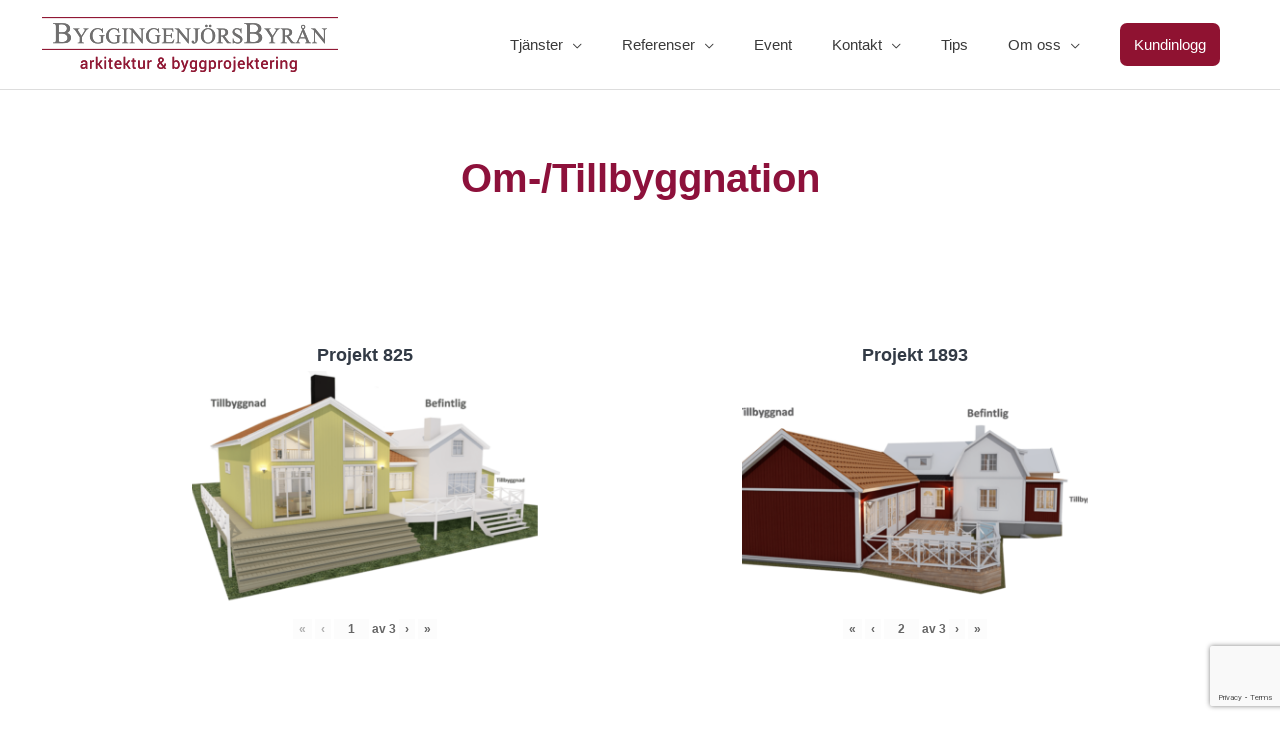

--- FILE ---
content_type: text/html; charset=utf-8
request_url: https://www.google.com/recaptcha/api2/anchor?ar=1&k=6LcIZLcqAAAAAHTnjAuHp0b5v9AXfcqh3Clqb5oD&co=aHR0cHM6Ly9ieWdnaW5nZW5qb3JzYnlyYW4uc2U6NDQz&hl=en&v=7gg7H51Q-naNfhmCP3_R47ho&size=invisible&anchor-ms=20000&execute-ms=30000&cb=kokrdzyjedd5
body_size: 48225
content:
<!DOCTYPE HTML><html dir="ltr" lang="en"><head><meta http-equiv="Content-Type" content="text/html; charset=UTF-8">
<meta http-equiv="X-UA-Compatible" content="IE=edge">
<title>reCAPTCHA</title>
<style type="text/css">
/* cyrillic-ext */
@font-face {
  font-family: 'Roboto';
  font-style: normal;
  font-weight: 400;
  font-stretch: 100%;
  src: url(//fonts.gstatic.com/s/roboto/v48/KFO7CnqEu92Fr1ME7kSn66aGLdTylUAMa3GUBHMdazTgWw.woff2) format('woff2');
  unicode-range: U+0460-052F, U+1C80-1C8A, U+20B4, U+2DE0-2DFF, U+A640-A69F, U+FE2E-FE2F;
}
/* cyrillic */
@font-face {
  font-family: 'Roboto';
  font-style: normal;
  font-weight: 400;
  font-stretch: 100%;
  src: url(//fonts.gstatic.com/s/roboto/v48/KFO7CnqEu92Fr1ME7kSn66aGLdTylUAMa3iUBHMdazTgWw.woff2) format('woff2');
  unicode-range: U+0301, U+0400-045F, U+0490-0491, U+04B0-04B1, U+2116;
}
/* greek-ext */
@font-face {
  font-family: 'Roboto';
  font-style: normal;
  font-weight: 400;
  font-stretch: 100%;
  src: url(//fonts.gstatic.com/s/roboto/v48/KFO7CnqEu92Fr1ME7kSn66aGLdTylUAMa3CUBHMdazTgWw.woff2) format('woff2');
  unicode-range: U+1F00-1FFF;
}
/* greek */
@font-face {
  font-family: 'Roboto';
  font-style: normal;
  font-weight: 400;
  font-stretch: 100%;
  src: url(//fonts.gstatic.com/s/roboto/v48/KFO7CnqEu92Fr1ME7kSn66aGLdTylUAMa3-UBHMdazTgWw.woff2) format('woff2');
  unicode-range: U+0370-0377, U+037A-037F, U+0384-038A, U+038C, U+038E-03A1, U+03A3-03FF;
}
/* math */
@font-face {
  font-family: 'Roboto';
  font-style: normal;
  font-weight: 400;
  font-stretch: 100%;
  src: url(//fonts.gstatic.com/s/roboto/v48/KFO7CnqEu92Fr1ME7kSn66aGLdTylUAMawCUBHMdazTgWw.woff2) format('woff2');
  unicode-range: U+0302-0303, U+0305, U+0307-0308, U+0310, U+0312, U+0315, U+031A, U+0326-0327, U+032C, U+032F-0330, U+0332-0333, U+0338, U+033A, U+0346, U+034D, U+0391-03A1, U+03A3-03A9, U+03B1-03C9, U+03D1, U+03D5-03D6, U+03F0-03F1, U+03F4-03F5, U+2016-2017, U+2034-2038, U+203C, U+2040, U+2043, U+2047, U+2050, U+2057, U+205F, U+2070-2071, U+2074-208E, U+2090-209C, U+20D0-20DC, U+20E1, U+20E5-20EF, U+2100-2112, U+2114-2115, U+2117-2121, U+2123-214F, U+2190, U+2192, U+2194-21AE, U+21B0-21E5, U+21F1-21F2, U+21F4-2211, U+2213-2214, U+2216-22FF, U+2308-230B, U+2310, U+2319, U+231C-2321, U+2336-237A, U+237C, U+2395, U+239B-23B7, U+23D0, U+23DC-23E1, U+2474-2475, U+25AF, U+25B3, U+25B7, U+25BD, U+25C1, U+25CA, U+25CC, U+25FB, U+266D-266F, U+27C0-27FF, U+2900-2AFF, U+2B0E-2B11, U+2B30-2B4C, U+2BFE, U+3030, U+FF5B, U+FF5D, U+1D400-1D7FF, U+1EE00-1EEFF;
}
/* symbols */
@font-face {
  font-family: 'Roboto';
  font-style: normal;
  font-weight: 400;
  font-stretch: 100%;
  src: url(//fonts.gstatic.com/s/roboto/v48/KFO7CnqEu92Fr1ME7kSn66aGLdTylUAMaxKUBHMdazTgWw.woff2) format('woff2');
  unicode-range: U+0001-000C, U+000E-001F, U+007F-009F, U+20DD-20E0, U+20E2-20E4, U+2150-218F, U+2190, U+2192, U+2194-2199, U+21AF, U+21E6-21F0, U+21F3, U+2218-2219, U+2299, U+22C4-22C6, U+2300-243F, U+2440-244A, U+2460-24FF, U+25A0-27BF, U+2800-28FF, U+2921-2922, U+2981, U+29BF, U+29EB, U+2B00-2BFF, U+4DC0-4DFF, U+FFF9-FFFB, U+10140-1018E, U+10190-1019C, U+101A0, U+101D0-101FD, U+102E0-102FB, U+10E60-10E7E, U+1D2C0-1D2D3, U+1D2E0-1D37F, U+1F000-1F0FF, U+1F100-1F1AD, U+1F1E6-1F1FF, U+1F30D-1F30F, U+1F315, U+1F31C, U+1F31E, U+1F320-1F32C, U+1F336, U+1F378, U+1F37D, U+1F382, U+1F393-1F39F, U+1F3A7-1F3A8, U+1F3AC-1F3AF, U+1F3C2, U+1F3C4-1F3C6, U+1F3CA-1F3CE, U+1F3D4-1F3E0, U+1F3ED, U+1F3F1-1F3F3, U+1F3F5-1F3F7, U+1F408, U+1F415, U+1F41F, U+1F426, U+1F43F, U+1F441-1F442, U+1F444, U+1F446-1F449, U+1F44C-1F44E, U+1F453, U+1F46A, U+1F47D, U+1F4A3, U+1F4B0, U+1F4B3, U+1F4B9, U+1F4BB, U+1F4BF, U+1F4C8-1F4CB, U+1F4D6, U+1F4DA, U+1F4DF, U+1F4E3-1F4E6, U+1F4EA-1F4ED, U+1F4F7, U+1F4F9-1F4FB, U+1F4FD-1F4FE, U+1F503, U+1F507-1F50B, U+1F50D, U+1F512-1F513, U+1F53E-1F54A, U+1F54F-1F5FA, U+1F610, U+1F650-1F67F, U+1F687, U+1F68D, U+1F691, U+1F694, U+1F698, U+1F6AD, U+1F6B2, U+1F6B9-1F6BA, U+1F6BC, U+1F6C6-1F6CF, U+1F6D3-1F6D7, U+1F6E0-1F6EA, U+1F6F0-1F6F3, U+1F6F7-1F6FC, U+1F700-1F7FF, U+1F800-1F80B, U+1F810-1F847, U+1F850-1F859, U+1F860-1F887, U+1F890-1F8AD, U+1F8B0-1F8BB, U+1F8C0-1F8C1, U+1F900-1F90B, U+1F93B, U+1F946, U+1F984, U+1F996, U+1F9E9, U+1FA00-1FA6F, U+1FA70-1FA7C, U+1FA80-1FA89, U+1FA8F-1FAC6, U+1FACE-1FADC, U+1FADF-1FAE9, U+1FAF0-1FAF8, U+1FB00-1FBFF;
}
/* vietnamese */
@font-face {
  font-family: 'Roboto';
  font-style: normal;
  font-weight: 400;
  font-stretch: 100%;
  src: url(//fonts.gstatic.com/s/roboto/v48/KFO7CnqEu92Fr1ME7kSn66aGLdTylUAMa3OUBHMdazTgWw.woff2) format('woff2');
  unicode-range: U+0102-0103, U+0110-0111, U+0128-0129, U+0168-0169, U+01A0-01A1, U+01AF-01B0, U+0300-0301, U+0303-0304, U+0308-0309, U+0323, U+0329, U+1EA0-1EF9, U+20AB;
}
/* latin-ext */
@font-face {
  font-family: 'Roboto';
  font-style: normal;
  font-weight: 400;
  font-stretch: 100%;
  src: url(//fonts.gstatic.com/s/roboto/v48/KFO7CnqEu92Fr1ME7kSn66aGLdTylUAMa3KUBHMdazTgWw.woff2) format('woff2');
  unicode-range: U+0100-02BA, U+02BD-02C5, U+02C7-02CC, U+02CE-02D7, U+02DD-02FF, U+0304, U+0308, U+0329, U+1D00-1DBF, U+1E00-1E9F, U+1EF2-1EFF, U+2020, U+20A0-20AB, U+20AD-20C0, U+2113, U+2C60-2C7F, U+A720-A7FF;
}
/* latin */
@font-face {
  font-family: 'Roboto';
  font-style: normal;
  font-weight: 400;
  font-stretch: 100%;
  src: url(//fonts.gstatic.com/s/roboto/v48/KFO7CnqEu92Fr1ME7kSn66aGLdTylUAMa3yUBHMdazQ.woff2) format('woff2');
  unicode-range: U+0000-00FF, U+0131, U+0152-0153, U+02BB-02BC, U+02C6, U+02DA, U+02DC, U+0304, U+0308, U+0329, U+2000-206F, U+20AC, U+2122, U+2191, U+2193, U+2212, U+2215, U+FEFF, U+FFFD;
}
/* cyrillic-ext */
@font-face {
  font-family: 'Roboto';
  font-style: normal;
  font-weight: 500;
  font-stretch: 100%;
  src: url(//fonts.gstatic.com/s/roboto/v48/KFO7CnqEu92Fr1ME7kSn66aGLdTylUAMa3GUBHMdazTgWw.woff2) format('woff2');
  unicode-range: U+0460-052F, U+1C80-1C8A, U+20B4, U+2DE0-2DFF, U+A640-A69F, U+FE2E-FE2F;
}
/* cyrillic */
@font-face {
  font-family: 'Roboto';
  font-style: normal;
  font-weight: 500;
  font-stretch: 100%;
  src: url(//fonts.gstatic.com/s/roboto/v48/KFO7CnqEu92Fr1ME7kSn66aGLdTylUAMa3iUBHMdazTgWw.woff2) format('woff2');
  unicode-range: U+0301, U+0400-045F, U+0490-0491, U+04B0-04B1, U+2116;
}
/* greek-ext */
@font-face {
  font-family: 'Roboto';
  font-style: normal;
  font-weight: 500;
  font-stretch: 100%;
  src: url(//fonts.gstatic.com/s/roboto/v48/KFO7CnqEu92Fr1ME7kSn66aGLdTylUAMa3CUBHMdazTgWw.woff2) format('woff2');
  unicode-range: U+1F00-1FFF;
}
/* greek */
@font-face {
  font-family: 'Roboto';
  font-style: normal;
  font-weight: 500;
  font-stretch: 100%;
  src: url(//fonts.gstatic.com/s/roboto/v48/KFO7CnqEu92Fr1ME7kSn66aGLdTylUAMa3-UBHMdazTgWw.woff2) format('woff2');
  unicode-range: U+0370-0377, U+037A-037F, U+0384-038A, U+038C, U+038E-03A1, U+03A3-03FF;
}
/* math */
@font-face {
  font-family: 'Roboto';
  font-style: normal;
  font-weight: 500;
  font-stretch: 100%;
  src: url(//fonts.gstatic.com/s/roboto/v48/KFO7CnqEu92Fr1ME7kSn66aGLdTylUAMawCUBHMdazTgWw.woff2) format('woff2');
  unicode-range: U+0302-0303, U+0305, U+0307-0308, U+0310, U+0312, U+0315, U+031A, U+0326-0327, U+032C, U+032F-0330, U+0332-0333, U+0338, U+033A, U+0346, U+034D, U+0391-03A1, U+03A3-03A9, U+03B1-03C9, U+03D1, U+03D5-03D6, U+03F0-03F1, U+03F4-03F5, U+2016-2017, U+2034-2038, U+203C, U+2040, U+2043, U+2047, U+2050, U+2057, U+205F, U+2070-2071, U+2074-208E, U+2090-209C, U+20D0-20DC, U+20E1, U+20E5-20EF, U+2100-2112, U+2114-2115, U+2117-2121, U+2123-214F, U+2190, U+2192, U+2194-21AE, U+21B0-21E5, U+21F1-21F2, U+21F4-2211, U+2213-2214, U+2216-22FF, U+2308-230B, U+2310, U+2319, U+231C-2321, U+2336-237A, U+237C, U+2395, U+239B-23B7, U+23D0, U+23DC-23E1, U+2474-2475, U+25AF, U+25B3, U+25B7, U+25BD, U+25C1, U+25CA, U+25CC, U+25FB, U+266D-266F, U+27C0-27FF, U+2900-2AFF, U+2B0E-2B11, U+2B30-2B4C, U+2BFE, U+3030, U+FF5B, U+FF5D, U+1D400-1D7FF, U+1EE00-1EEFF;
}
/* symbols */
@font-face {
  font-family: 'Roboto';
  font-style: normal;
  font-weight: 500;
  font-stretch: 100%;
  src: url(//fonts.gstatic.com/s/roboto/v48/KFO7CnqEu92Fr1ME7kSn66aGLdTylUAMaxKUBHMdazTgWw.woff2) format('woff2');
  unicode-range: U+0001-000C, U+000E-001F, U+007F-009F, U+20DD-20E0, U+20E2-20E4, U+2150-218F, U+2190, U+2192, U+2194-2199, U+21AF, U+21E6-21F0, U+21F3, U+2218-2219, U+2299, U+22C4-22C6, U+2300-243F, U+2440-244A, U+2460-24FF, U+25A0-27BF, U+2800-28FF, U+2921-2922, U+2981, U+29BF, U+29EB, U+2B00-2BFF, U+4DC0-4DFF, U+FFF9-FFFB, U+10140-1018E, U+10190-1019C, U+101A0, U+101D0-101FD, U+102E0-102FB, U+10E60-10E7E, U+1D2C0-1D2D3, U+1D2E0-1D37F, U+1F000-1F0FF, U+1F100-1F1AD, U+1F1E6-1F1FF, U+1F30D-1F30F, U+1F315, U+1F31C, U+1F31E, U+1F320-1F32C, U+1F336, U+1F378, U+1F37D, U+1F382, U+1F393-1F39F, U+1F3A7-1F3A8, U+1F3AC-1F3AF, U+1F3C2, U+1F3C4-1F3C6, U+1F3CA-1F3CE, U+1F3D4-1F3E0, U+1F3ED, U+1F3F1-1F3F3, U+1F3F5-1F3F7, U+1F408, U+1F415, U+1F41F, U+1F426, U+1F43F, U+1F441-1F442, U+1F444, U+1F446-1F449, U+1F44C-1F44E, U+1F453, U+1F46A, U+1F47D, U+1F4A3, U+1F4B0, U+1F4B3, U+1F4B9, U+1F4BB, U+1F4BF, U+1F4C8-1F4CB, U+1F4D6, U+1F4DA, U+1F4DF, U+1F4E3-1F4E6, U+1F4EA-1F4ED, U+1F4F7, U+1F4F9-1F4FB, U+1F4FD-1F4FE, U+1F503, U+1F507-1F50B, U+1F50D, U+1F512-1F513, U+1F53E-1F54A, U+1F54F-1F5FA, U+1F610, U+1F650-1F67F, U+1F687, U+1F68D, U+1F691, U+1F694, U+1F698, U+1F6AD, U+1F6B2, U+1F6B9-1F6BA, U+1F6BC, U+1F6C6-1F6CF, U+1F6D3-1F6D7, U+1F6E0-1F6EA, U+1F6F0-1F6F3, U+1F6F7-1F6FC, U+1F700-1F7FF, U+1F800-1F80B, U+1F810-1F847, U+1F850-1F859, U+1F860-1F887, U+1F890-1F8AD, U+1F8B0-1F8BB, U+1F8C0-1F8C1, U+1F900-1F90B, U+1F93B, U+1F946, U+1F984, U+1F996, U+1F9E9, U+1FA00-1FA6F, U+1FA70-1FA7C, U+1FA80-1FA89, U+1FA8F-1FAC6, U+1FACE-1FADC, U+1FADF-1FAE9, U+1FAF0-1FAF8, U+1FB00-1FBFF;
}
/* vietnamese */
@font-face {
  font-family: 'Roboto';
  font-style: normal;
  font-weight: 500;
  font-stretch: 100%;
  src: url(//fonts.gstatic.com/s/roboto/v48/KFO7CnqEu92Fr1ME7kSn66aGLdTylUAMa3OUBHMdazTgWw.woff2) format('woff2');
  unicode-range: U+0102-0103, U+0110-0111, U+0128-0129, U+0168-0169, U+01A0-01A1, U+01AF-01B0, U+0300-0301, U+0303-0304, U+0308-0309, U+0323, U+0329, U+1EA0-1EF9, U+20AB;
}
/* latin-ext */
@font-face {
  font-family: 'Roboto';
  font-style: normal;
  font-weight: 500;
  font-stretch: 100%;
  src: url(//fonts.gstatic.com/s/roboto/v48/KFO7CnqEu92Fr1ME7kSn66aGLdTylUAMa3KUBHMdazTgWw.woff2) format('woff2');
  unicode-range: U+0100-02BA, U+02BD-02C5, U+02C7-02CC, U+02CE-02D7, U+02DD-02FF, U+0304, U+0308, U+0329, U+1D00-1DBF, U+1E00-1E9F, U+1EF2-1EFF, U+2020, U+20A0-20AB, U+20AD-20C0, U+2113, U+2C60-2C7F, U+A720-A7FF;
}
/* latin */
@font-face {
  font-family: 'Roboto';
  font-style: normal;
  font-weight: 500;
  font-stretch: 100%;
  src: url(//fonts.gstatic.com/s/roboto/v48/KFO7CnqEu92Fr1ME7kSn66aGLdTylUAMa3yUBHMdazQ.woff2) format('woff2');
  unicode-range: U+0000-00FF, U+0131, U+0152-0153, U+02BB-02BC, U+02C6, U+02DA, U+02DC, U+0304, U+0308, U+0329, U+2000-206F, U+20AC, U+2122, U+2191, U+2193, U+2212, U+2215, U+FEFF, U+FFFD;
}
/* cyrillic-ext */
@font-face {
  font-family: 'Roboto';
  font-style: normal;
  font-weight: 900;
  font-stretch: 100%;
  src: url(//fonts.gstatic.com/s/roboto/v48/KFO7CnqEu92Fr1ME7kSn66aGLdTylUAMa3GUBHMdazTgWw.woff2) format('woff2');
  unicode-range: U+0460-052F, U+1C80-1C8A, U+20B4, U+2DE0-2DFF, U+A640-A69F, U+FE2E-FE2F;
}
/* cyrillic */
@font-face {
  font-family: 'Roboto';
  font-style: normal;
  font-weight: 900;
  font-stretch: 100%;
  src: url(//fonts.gstatic.com/s/roboto/v48/KFO7CnqEu92Fr1ME7kSn66aGLdTylUAMa3iUBHMdazTgWw.woff2) format('woff2');
  unicode-range: U+0301, U+0400-045F, U+0490-0491, U+04B0-04B1, U+2116;
}
/* greek-ext */
@font-face {
  font-family: 'Roboto';
  font-style: normal;
  font-weight: 900;
  font-stretch: 100%;
  src: url(//fonts.gstatic.com/s/roboto/v48/KFO7CnqEu92Fr1ME7kSn66aGLdTylUAMa3CUBHMdazTgWw.woff2) format('woff2');
  unicode-range: U+1F00-1FFF;
}
/* greek */
@font-face {
  font-family: 'Roboto';
  font-style: normal;
  font-weight: 900;
  font-stretch: 100%;
  src: url(//fonts.gstatic.com/s/roboto/v48/KFO7CnqEu92Fr1ME7kSn66aGLdTylUAMa3-UBHMdazTgWw.woff2) format('woff2');
  unicode-range: U+0370-0377, U+037A-037F, U+0384-038A, U+038C, U+038E-03A1, U+03A3-03FF;
}
/* math */
@font-face {
  font-family: 'Roboto';
  font-style: normal;
  font-weight: 900;
  font-stretch: 100%;
  src: url(//fonts.gstatic.com/s/roboto/v48/KFO7CnqEu92Fr1ME7kSn66aGLdTylUAMawCUBHMdazTgWw.woff2) format('woff2');
  unicode-range: U+0302-0303, U+0305, U+0307-0308, U+0310, U+0312, U+0315, U+031A, U+0326-0327, U+032C, U+032F-0330, U+0332-0333, U+0338, U+033A, U+0346, U+034D, U+0391-03A1, U+03A3-03A9, U+03B1-03C9, U+03D1, U+03D5-03D6, U+03F0-03F1, U+03F4-03F5, U+2016-2017, U+2034-2038, U+203C, U+2040, U+2043, U+2047, U+2050, U+2057, U+205F, U+2070-2071, U+2074-208E, U+2090-209C, U+20D0-20DC, U+20E1, U+20E5-20EF, U+2100-2112, U+2114-2115, U+2117-2121, U+2123-214F, U+2190, U+2192, U+2194-21AE, U+21B0-21E5, U+21F1-21F2, U+21F4-2211, U+2213-2214, U+2216-22FF, U+2308-230B, U+2310, U+2319, U+231C-2321, U+2336-237A, U+237C, U+2395, U+239B-23B7, U+23D0, U+23DC-23E1, U+2474-2475, U+25AF, U+25B3, U+25B7, U+25BD, U+25C1, U+25CA, U+25CC, U+25FB, U+266D-266F, U+27C0-27FF, U+2900-2AFF, U+2B0E-2B11, U+2B30-2B4C, U+2BFE, U+3030, U+FF5B, U+FF5D, U+1D400-1D7FF, U+1EE00-1EEFF;
}
/* symbols */
@font-face {
  font-family: 'Roboto';
  font-style: normal;
  font-weight: 900;
  font-stretch: 100%;
  src: url(//fonts.gstatic.com/s/roboto/v48/KFO7CnqEu92Fr1ME7kSn66aGLdTylUAMaxKUBHMdazTgWw.woff2) format('woff2');
  unicode-range: U+0001-000C, U+000E-001F, U+007F-009F, U+20DD-20E0, U+20E2-20E4, U+2150-218F, U+2190, U+2192, U+2194-2199, U+21AF, U+21E6-21F0, U+21F3, U+2218-2219, U+2299, U+22C4-22C6, U+2300-243F, U+2440-244A, U+2460-24FF, U+25A0-27BF, U+2800-28FF, U+2921-2922, U+2981, U+29BF, U+29EB, U+2B00-2BFF, U+4DC0-4DFF, U+FFF9-FFFB, U+10140-1018E, U+10190-1019C, U+101A0, U+101D0-101FD, U+102E0-102FB, U+10E60-10E7E, U+1D2C0-1D2D3, U+1D2E0-1D37F, U+1F000-1F0FF, U+1F100-1F1AD, U+1F1E6-1F1FF, U+1F30D-1F30F, U+1F315, U+1F31C, U+1F31E, U+1F320-1F32C, U+1F336, U+1F378, U+1F37D, U+1F382, U+1F393-1F39F, U+1F3A7-1F3A8, U+1F3AC-1F3AF, U+1F3C2, U+1F3C4-1F3C6, U+1F3CA-1F3CE, U+1F3D4-1F3E0, U+1F3ED, U+1F3F1-1F3F3, U+1F3F5-1F3F7, U+1F408, U+1F415, U+1F41F, U+1F426, U+1F43F, U+1F441-1F442, U+1F444, U+1F446-1F449, U+1F44C-1F44E, U+1F453, U+1F46A, U+1F47D, U+1F4A3, U+1F4B0, U+1F4B3, U+1F4B9, U+1F4BB, U+1F4BF, U+1F4C8-1F4CB, U+1F4D6, U+1F4DA, U+1F4DF, U+1F4E3-1F4E6, U+1F4EA-1F4ED, U+1F4F7, U+1F4F9-1F4FB, U+1F4FD-1F4FE, U+1F503, U+1F507-1F50B, U+1F50D, U+1F512-1F513, U+1F53E-1F54A, U+1F54F-1F5FA, U+1F610, U+1F650-1F67F, U+1F687, U+1F68D, U+1F691, U+1F694, U+1F698, U+1F6AD, U+1F6B2, U+1F6B9-1F6BA, U+1F6BC, U+1F6C6-1F6CF, U+1F6D3-1F6D7, U+1F6E0-1F6EA, U+1F6F0-1F6F3, U+1F6F7-1F6FC, U+1F700-1F7FF, U+1F800-1F80B, U+1F810-1F847, U+1F850-1F859, U+1F860-1F887, U+1F890-1F8AD, U+1F8B0-1F8BB, U+1F8C0-1F8C1, U+1F900-1F90B, U+1F93B, U+1F946, U+1F984, U+1F996, U+1F9E9, U+1FA00-1FA6F, U+1FA70-1FA7C, U+1FA80-1FA89, U+1FA8F-1FAC6, U+1FACE-1FADC, U+1FADF-1FAE9, U+1FAF0-1FAF8, U+1FB00-1FBFF;
}
/* vietnamese */
@font-face {
  font-family: 'Roboto';
  font-style: normal;
  font-weight: 900;
  font-stretch: 100%;
  src: url(//fonts.gstatic.com/s/roboto/v48/KFO7CnqEu92Fr1ME7kSn66aGLdTylUAMa3OUBHMdazTgWw.woff2) format('woff2');
  unicode-range: U+0102-0103, U+0110-0111, U+0128-0129, U+0168-0169, U+01A0-01A1, U+01AF-01B0, U+0300-0301, U+0303-0304, U+0308-0309, U+0323, U+0329, U+1EA0-1EF9, U+20AB;
}
/* latin-ext */
@font-face {
  font-family: 'Roboto';
  font-style: normal;
  font-weight: 900;
  font-stretch: 100%;
  src: url(//fonts.gstatic.com/s/roboto/v48/KFO7CnqEu92Fr1ME7kSn66aGLdTylUAMa3KUBHMdazTgWw.woff2) format('woff2');
  unicode-range: U+0100-02BA, U+02BD-02C5, U+02C7-02CC, U+02CE-02D7, U+02DD-02FF, U+0304, U+0308, U+0329, U+1D00-1DBF, U+1E00-1E9F, U+1EF2-1EFF, U+2020, U+20A0-20AB, U+20AD-20C0, U+2113, U+2C60-2C7F, U+A720-A7FF;
}
/* latin */
@font-face {
  font-family: 'Roboto';
  font-style: normal;
  font-weight: 900;
  font-stretch: 100%;
  src: url(//fonts.gstatic.com/s/roboto/v48/KFO7CnqEu92Fr1ME7kSn66aGLdTylUAMa3yUBHMdazQ.woff2) format('woff2');
  unicode-range: U+0000-00FF, U+0131, U+0152-0153, U+02BB-02BC, U+02C6, U+02DA, U+02DC, U+0304, U+0308, U+0329, U+2000-206F, U+20AC, U+2122, U+2191, U+2193, U+2212, U+2215, U+FEFF, U+FFFD;
}

</style>
<link rel="stylesheet" type="text/css" href="https://www.gstatic.com/recaptcha/releases/7gg7H51Q-naNfhmCP3_R47ho/styles__ltr.css">
<script nonce="KaET6-L4cWD2nePEnsGx-g" type="text/javascript">window['__recaptcha_api'] = 'https://www.google.com/recaptcha/api2/';</script>
<script type="text/javascript" src="https://www.gstatic.com/recaptcha/releases/7gg7H51Q-naNfhmCP3_R47ho/recaptcha__en.js" nonce="KaET6-L4cWD2nePEnsGx-g">
      
    </script></head>
<body><div id="rc-anchor-alert" class="rc-anchor-alert"></div>
<input type="hidden" id="recaptcha-token" value="[base64]">
<script type="text/javascript" nonce="KaET6-L4cWD2nePEnsGx-g">
      recaptcha.anchor.Main.init("[\x22ainput\x22,[\x22bgdata\x22,\x22\x22,\[base64]/[base64]/bmV3IFpbdF0obVswXSk6Sz09Mj9uZXcgWlt0XShtWzBdLG1bMV0pOks9PTM/bmV3IFpbdF0obVswXSxtWzFdLG1bMl0pOks9PTQ/[base64]/[base64]/[base64]/[base64]/[base64]/[base64]/[base64]/[base64]/[base64]/[base64]/[base64]/[base64]/[base64]/[base64]\\u003d\\u003d\x22,\[base64]\x22,\x22wpQrX2jClcO2wqbCp8OfScO9dEjDuRN+wp46w5JDBDrCn8KjPMOWw4UmQsO4c0PCk8O8wr7CgC0ew7x5VMKtwqpJS8KKd2R6w6A4wpPCqcOjwoNuwqcgw5UDS3TCosKawp/CjcOpwo4aDMO+w7bDoWI5wpvDsMOCwrLDlHIuFcKCwqUcEDFoMcOCw4/DrsKywqxObhZow4U/w6HCgw/CoR9gccOOw63CpQbCt8KFecO6WcOJwpFCwoxhAzE7w57CnnXClMOkLsObw5pEw4NXL8OMwrxwwpjDlDhSPQgSSkpGw5NxTMKww5dlw7/DsMOqw6Qzw5rDpmrCscKqwpnDhQTDljUzw48qMnXDjFJcw6fDinfCnB/Cj8O7wpzCmcKqNMKEwqxBwqIseUZPXH1Ow6VZw63DnnPDkMOvwqzChMKlwoTDrcKba1lkLyIUEFZnDWnDmsKRwokxw6lLMMKZX8OWw5fCk8OUBsOzwoLCtWkAE8O8EWHCh2Q8w7bDqRbCq2kRZsOow5U/w7HCvkNHDwHDhsKRw5kFAMKXw6rDocONdMOcwqQIdBfCrUbDizZyw4TCpHFUUcK5GGDDuSd/w6R1ecKHI8KkF8KlRko+wqAowoN5w6s6w5RVw4/DkwMsX2g1DMK1w65oDsOuwoDDl8OaOcKdw6rDq35aDcOTbsKlX3TCnzp0wrZTw6rCsVRBUhFBw6bCp3AYwpprE8OyDcO6FQIfLzBEwpDCuXBBwpnCpUfCj3vDpcKmbHfCnl9hN8ORw6FJw7ocDsOwK1UIdsOfc8KIw4RBw4k/GBpVe8OGw7XCk8OhLcKJJj/ClMKHP8KcwqzDuMOrw5Yww5zDmMOmwphcEjoZwrPDgsO3YVjDq8OscsOHwqEkYcOBTUNdYSjDi8KGb8KQwrfCpsOEfn/Csg3Di3nCkTxsT8OsGcOfwpzDu8OfwrFOwphoeGhvNsOawp0QLcO/[base64]/DmsKlwpXClsOlGQwEw4I+XMKfesKzZMKaZMODWznCpzgxwq3DnMOMwojCukZdY8KnXXwlRsOFw4RXwoJ2CUDDiwR+w45rw4PCn8KQw6kGAcOewr/Ch8OMAH/CscKHw6oMw4xhw7gAMMKiw6Nzw5NJGh3DqynCtcKLw7Uew4Amw43CicKLO8KLXQTDpsOSI8OfPWrCpMKmEADDh25AbT/DqB/Dq246X8OVKMK4wr3DosKcT8KqwqoGw7seQmA4wpUxw6LCuMO1csKOw4ImwqYQFsKDwrXCpsOEwqkCGMK2w7p2wrbCvVzCpsOKw7nChcKvw712KsKMYsKTwrbDvCvDnsOpwoQWCSYxW0nCscKJYmovBcKuYEPDjsOHwq/DszQlw7bDrXTCvGfClCFbIMK2wqHCmmV0wofCkA5kwpHCiljCosK8FFBqwq/Cj8Kww7/DpkPCv8O7EMO7QgNNAyF2VsOOwp3DontBTUTDvMO7wqPDrMKde8Kcw6ZwRQfCmsOkfhcYwrrCm8Oqw4Zow4s/w6/[base64]/[base64]/[base64]/Alc4JVccwpDCv8OmNcK/wpnCpsKCNMKtQMOESxTDr8ODJXjCvsO9IwtFwq0ZUgwzwq0fwqAsJ8O9wrkaw5LCssO6w40hHG/[base64]/[base64]/CnMK/I8K5TCZKbm/[base64]/DplTDhcKXw5TDusOTwroOImLCjhhKR2PCl8KtCDnCuFfCgsOGw6nCv08dTx1Aw5vDh0XCthcQM3s8w7jDrxJsRwA4HsK5fcOcWyjDkMKFQMO+w4olekhxwqvCucO5ccKnGAIlAsOTw4LCqRTCo3gQwpTDsMOIwo/CgMOfw6bCi8O6wpACw5fDiMKDO8Kiw5TCtjNTw7UACELDv8Kkw6/CicKsOsOsW1fDg8OCWT3DgmTCvsOAw6YLMcODw6DDkFHCiMOaeAZeSsKpbcOzwqvDmMKrwqImwrvDu2g/w4XDr8KOw6l1FcOQW8K4Yk/CjMOWIMKiwr0uJF0rY8OQw5tawp5dGcK6DMKnw6vCuyXDtcKyAcOWOHTCq8OOUcK8csOuw41Swp/CosO3dT1/Z8OkaT8NwpBCw4oMBDNYacKhESdMBcKLHwPCpyzCkcKywqlZw7fCv8OYw4XCvsKtJWgXwpIbNMO2MCPCh8OfwrZpIlhNwq/[base64]/[base64]/DosO8wpJFRX3Cp1Unw7PCpkXDuFHCtMOQPsKeRsKnwovCj8KHwojCmsKnKcKUwo/[base64]/DgzTDnsKIw6/DscOgwrbDqyNaLRY7wpRlezTDs8Khw6Uuw68GwoMdw7HDi8KNNi0Bw4Bqw7rCiX/DmMO7EsOHD8OcwoLDn8KDS3xkwolVbmg+HsKrw5rCoy/DucKUw7A7S8KhVAUTw5PCpXvDoDrDtWLDicOFw4Vfe8K0w7vChMOvXsORwrxfw6PCrDHCosOmc8OowrQqwoZmC0cUwrzCmsObQBN3wrlhwpfCvHpew5YSFyApwq4gw5vDr8OxOVhtWg7DtMKbwotuQcKMwrPDvMOpEsOjecOOEsKpPDTCn8Kvwr/DscOWAwkhRlfCtFZowp7CthTCg8OqMcOLU8O4UF9kCcK5wq/ClMO9w4R8FcOwbcK0UMOhCsKzwrxbwqwXw6jCg2gSw4bDoFRrw6PCghRDw5HDoFZbZX1xRMK2w54cBMKGCcOzaMO/XMKiF3Ypwox6VzbDjcO6w7PClWDCt1Qmw71HbcKjI8KVwo/Dl21fbsOdw4HCsCZVw5/Ci8OjwpRFw6PCsMK3UhnClcORR1Muw5LCqcKAw5gdwrQxw5nCkyUmw5/Dkn8lwr/DpsOsZsKEwro4BcKlwpVHwqM3w4XDr8Otw4FACcONw57CtMOzw7dZwrrClcODw4PDqnnCiyQsFBjDnH9GXW1lIMOOd8Onw7YAwr8iw5DDkDMqw4IIwqjDqCPCj8K/wrrDv8OADMOJw5oOwqxtMVQ4FMO+w5UYw7fDo8OLw6zCm3fDrcOZGzsGEsKcKBhmeiUQbDfDhhcTw5/Cl0gCLMOKHcOZw63Cg13CsEIFwodxacOcCTF0wrgjBnrDjMO0w5dpwpQEJl7DqS8RacKTwpdqAcOYMm7Cn8KBwoTDpAjDtsOuwr1yw5VAUMK+a8K4wo7Dm8KgZwHCksOpwpLDlMOqB3vCsw/DpgNnwpIHwr/CmMOGYWHDhBPClMK2dBHCl8KOw5ZnPcK8wooHw5gtIDgZb8KrLWDCnMO/w59Uw4vDusKDw5MICTDDnEfCpi9+w6RkwpgeLSYTw55JWS/Dnxc/w6vDjMKKVC9Xwop/w7AowoHDkBXChjvCksO/w7PDhMKgJSRsUMKawpXDqynDny40KsKWGcKyw5wSIsK4wpLDlcKfw6XDlcK0FVACR0PClnzCtsO9wovCsycuw5PCtsOeCV/[base64]/b8KAG8Opw6Eqwro6P8KJw4jCpcOUP8KVwrpOOzfDsXltAcKGXzXCpmMpwrzDk2Evw5FAOsOTRkzCvD7DssO2PyvCjAh7w5xMSsOlEMKJVgktVHbDpFzCmsK5EkrCpgfCvDpiKsKpw4pGw43ClMKydyJ8JHcQBsK+w7XDtsOMw4bDpVV/w4xwb3DCn8OHAXjDjMOkwqYXJcOLwpPClhIGbsKpPnvDrjLCh8K6ezRAw504RS/Dll0XwpnCgV/[base64]/DmHnDrBBCBcKTw4vDsMKnwo3CvW8HwprCtMOkWcOjwqE3OxTClsOEQB0Hw5/Dgz/DkDpfw5pdK0ofREbDm2LCtsKHOw3CgMKfwrdTesKdw7/ChsO4w7LCjMOiw6jCm0bDhALDscK+L0TCkcKdDxXCuMOKw73CsW/CmMOSQyfCqcKEacKZwonCjijDiwZaw6w6CWfCkMOnA8K4acOTZ8OjTcOhwrdzQgfCllnDmMOYC8OJwqvDnQfCgnAFw4zCncOOwrLDs8KiMATDgcO2w688KAHCn8Kefk5maH/[base64]/w4RwYsKlD8K7wr50w43CtsOAZxZENTDCmcONwoLDqMOpw4TDvsKgwqIlD3bDp8KgUMOCw7fCnANgUMKFw7ViDWTCmsO8wpTCgg7DucK3LwnDrA/Cj0xFRMOWJBLDqMOWw5NRwqPDpm4RIUA2E8OawqcwesOxw4JadHXCgsKBRhTDlcOaw4B7w7/Dv8KNw6QMaCYuw5nCnTRfw657WDghwpzDtsKUwp7CtsKGwo4IwrfCgwYRwrrCkcK+MsONw7BjT8OjJhvCgUTCpcKaw5jCjkAcXcONw5EsKFAjb1PCg8OFQ2bDlMKtwp9Sw7gUcW7DkRYBwp/DuMKUw67CqMKow6dCf0IGKEs6eB3CmsObWUNmw6/CnhvCnEw6wo81wqQ6wo/Dm8ORwqQxw4XCtMK8wqrDuxfDhyLCtmtkwoFbEHbCksOlw47Ci8K/w4jCmsO/csO8L8Odw4jCpkXCvsKTwoFsw7XCnWd/[base64]/ChADDlWnDn3nDscKJKhPDusKFwofDr3cCwr4PI8KhwrVRAcOVB8Obw5nCj8KxIDfCrMOCw5Byw4E9w5HChA0Ye3XDq8OPw5DCnxdtFcO1wo3CicKCfT/DpsOKw4xXT8OBwocJLcKxw5Q7IMKvcSPCo8KUDsOdaxLDiz56wqkFZGbCl8Kqw5XDjMO6wrbDssOrfmAawq7DqMK1wrEbSXzDmMOORm/Dm8OcGmzDtMKBwocwaMKeacKKwpR8T1/DtsOuw57DmjXDisOAw5jCqy3Dh8KqwoJySmdLX0gowonCqMOMYTnCpwQjeMKxw4F8w71NwqV9LDTCn8OLGAPCqsKTb8Kww6DDmTk/w6rCrnk4w6VVwrDDqTHDrMO0wodbEcKFwqHDssOIw5/Cs8K0wrVeP0bDhyJJRcONwrfCvcK9w77DiMKKw6/CgsKaL8KZf0vCsMOfwrkTEEFhJsOKYEnCs8K2wrfCqMOCWsKWwqzDg0/[base64]/fsOQworDh2VhwqPChivDjsOqwrTCtsK4BsKWbAkNw7zDhH5Ywqo8woNoFUdocnfDjsOIwqZlUSpJw4vCow7CkBzClBAyOHNUFlQPwo5Iw7jCusOOwqbDi8K0fMObw4YbwqQjwpofwq/[base64]/fh5iG8KVwrHCt8KibsOKd8OYw4TCmsKQf8OlA8Kgw4sdwpE/woHCtcOzw6Q6wpZBw5DDgsKtIsKBQcKvWx3DosKow4QQImDCtcKQPnTDpjjDrV/[base64]/DsMKOwprDjVh1wrVBw5EGw5vDksKjQsKew40II8OQTcKWQxTDhsKwwrILw6TCsWPDmxEkXU/CoDETw4bDrQgzag7DmxjDpMKQbMKKwrksTiTDncKRGGANw4TCgcOawofCvMOlQMKzwrpgZm3Cj8O/Vnkyw4jCjGXCocKdw6rDslLDsG7CgsKkZ05vPsKqw6wBEGvDo8K4woAqG3zCgMKEacKTMAMzDcKRSzw/J8Kga8KDMg4db8OMw6HDs8KdDcKfVRIjw57DoyAWw4rCtwTDpcKyw6YyAXHCqMKAe8KhMcKXWcOOHzpEw4A1w47CvXrDhsObGF7CgcKGwrXDssK7A8KbCkYeFcKbw7nDpw1nTVVQwozDpcOnC8KQMkFjHMOywp/[base64]/w7LCgURlbcOJw7XCs8K5wq7DuQ/[base64]/[base64]/[base64]/DrhzDhBLDqsOpw5hZwppQw4XCjcKcwrTCq8KPWWjDkcKgw5JTAi07wqsZIMO3GcOSKMOCwq5DwrfDlcOpw7lPc8KKw7/DtwULwpLDisOOeMOpwrA7WsO+RcK3D8ObQcORw7zDtnDCrMKEDsKGfzXCvxjDlHgowpxkw6LDi2rCul7CjcKJF8OVSRTDv8ObCMOJd8OwDl/Dg8Ohw6fCoVJvP8KiCcKiwpDCgxjDlcObwrvCtsK1fsK9w7LChMOkw4PDojYzQ8O3fcOmXSRUXMK/WQLCl2HDu8KAT8ONGsKOwrDCisO9AgHCvMKEwprDhRJ/w7XCvW4wEMOeWRBswpLDqzjDtMKtw6LCvMK6w6kgd8KfwrPCvsKjCsOnwq8gw5/DhsKSwrPCnsKoFAACwr92UXfDoV3CgHDCpxbDj2rDg8O2ewgtw5jComHDm1gyVAzCiMOuNMOiwrjClcKYPcOSw4PCtMOaw752X2UScUwCawA7w5PDk8Kewp3DsHMwfCgdwqjCvhpzXsK/WRlkTsO1eltuEnPCtMO5w7AnC1rDkHbDhVHCsMO/ccONw5lIcsO/[base64]/CosOyDU9BCMOIw5nDqGs8w6rCgMOkB8OEw7JcFMKvaCvCgcK8wr7CuQnCuxt1wrErZRVywqzCvANGwp5Xw6HChsKNw6fDvcOaIkwkwq18wqFCP8KQZkPCqSrCikFqw6DCocKkKsKVbDBpwpRMwr3Cjj47TxUpCSpzwprCocKoCcOJwrbCn8KoMhgBAwtFUl/CpxHChsOpb2rClsOJHcKmbcOFw54dw6cqw5DDvVxZE8Kawrc1CsKDw67Ct8OsOMOXcy7DtcKsBQDCtcOiOsOwwpXDvGzDicKWw63DmFrDgAXCvQ/CtAcDwqwiw6AWd8KlwoAPUCx/[base64]/DhTENwoQUw4kBf8KVwr7Dl3FUNmJAw6sQEhkbwo7CqklFw5oHw70qwqF8I8KdRVwpwoTCtUzCg8OVwpbChsOawpRtJwHCgHwSw6/[base64]/[base64]/CoUUBZx4AdcK4IsKaPcO9c8KHwr5Bw6ZWw6AoSsOPw5FiOcOKb10PdsOXwq8dwqfCtjY2dAFGw5BjwqzCsz9zwprDo8OwEikAI8OjBEvChDnCg8K0D8OPA0jDmm/Cv8KxcMK8wqNVwqbCoMKNbmDCi8OyFEJXwqFUaiXDrHDDuFPDn0PCk1JqwqsEw5FWw65Bw4g3wprDhcO2TsKYdMKowonCocOBwq5qeMOgDwXDk8Kgw5/[base64]/Y8ODbTJEw5rCqxPCnEvDnXPDl3rCuTLDn1slYyXCgXXDpGRtdcOcwqgnwolxwqAfwoVdw558VsOrKiTDmn9/[base64]/[base64]/CpGPCn8Kmw6o+wpfCq8KYw67CrQFqwpfDuA9nJcOzGlt0woPCmcK+w5jDsxoAd8OyBcKKwp9XQMKeEmRaw5YAOMOgwodJw7ZGwqjCmGoBwq7Dl8Kcw4jDgsOkFkVzOcOzGUrDgGXDilpwwrbCkMO0wrDDji/[base64]/DqMOpNFo2wo3CslQiDsKDesOowo7CkcK8w6LDnGXDocKUZU1hw5/Cug3CunvDlXfDs8O9woYowo/CgMOMwqtLaBR3AMObaG8WwoDCiRxodzV6QMOmd8OJwojDsRIZw4LDv1Y9wrnChMOFwoAGwrHClE/DmGnCtsKNEsOXdMKBwqkHwpJew7bCk8OXVANNUSPDlsKxw45Cwo7DsRICwqJzCsKJw6XDnsKtEMKiwpvDhsKEw40Ow7RNPRVPwo0DPyHClU3DkcOfDl3DimbDqx1cB8OQwqvDmEICwpDCjsKQJFF9w5fDhsOBPcKpNi7DsyHCqBEAwqd+Zi/Cr8Orw4kfWn3DqFjDlMOvO07Dg8KND1xSDsKzLDB7wq7DhsO8YmYEw7opSQI6w40rCSrDsMKKwpgEZsKYw4DDi8OyUw7CgsObwrDDjhnDvsKkw4UVw7xNBk7DlsKrfMOwXDPCisK8EmzDiMOywpRrZwc3w64EBkpybsO/woFgwo7Co8OgwqYpCC3DnFA6wpJIwoktw6sDwqQ5wpPCpMOswppQJMOQNwrCn8Kvw782w5rDmy3DvMK/wqQKOTV8w6fDusOow5VxV211w7PChCPCncOodMKKw4fCjF1Rw5R7w74CwofChMKyw6ABelDDjDrDiwDCnsKsCsKcwpoWwr3DpcOKPz3ChEvCuEfCoHfCvcOiY8OBdcKGdVHDksKaw6HCicKTcsKuw7zDncONDMKSAMKfCsOXwoF/TsObAcOOw63CucKjwpYIwqxtwqcGw7A1w5LDqMKZw4/CrsKVRDt0NxxQTEZvwr0qw4jDmMOOw6vCrm/CrMOXbBsxwq5mcXoLw68NFXLDmSPDsS4xwpAmw4Q1woJ5w404wojDqSVAdsOLw47DuRtxwojCrjbDoMKtWcOnwojDpsK/w7bCjcOrw7bCpUrCrmZqw7vChk13NsOgw4IlwrjCrAjCuMKKdsKPwrPDrcKiIsKuwpFYFDLDosObKxJ5EW99VWRYKkbDvMObR3klwrJHwr8lZB95wrzDm8OdVWRNbMKrKXJEXQkgc8OEVsO2D8KEJsKCwqQJw6RHwrU1wodnw7x0TjkfOVVewpYaehzDnMK3w4Fjwp/DtCvDkGTDrMOCw6TCqg7CvsOYYMKCw4AhwpPCmF0eUQABN8KmMjkDD8O4V8KQTznCrxHDq8KuPBBswog9w7JCwojDuMOIS3EORsKIw6DCpjTDoT/[base64]/CvnV+HcKkw5xSwrbCiMKsZMKCID7Cng7DvAHDlVITG8KWJifCmcKtw5JXwrgZSMK/wr/[base64]/[base64]/CksKEw54ww5HDpcOAVMOaFcKIZsK7bMOuwqAHR8OeSVoudcOFw7HDu8OGw6bCp8Kkw5PDmcOuNxc7KW3CoMOZL0JxaCQKUxt2w7bCisOWFxbDpcKZKGrCm0JCwpQfw6zCjsKaw7lcH8ORwpYnZzDDh8O/w4hZPDvDgSBzw67CmMOKw6nCuCzDoV7Dm8K/wrUbw6opTEYrwq7CnCfCrMK9woRhwpTCoMO2YsK1wqxAwooSwpjDvWrChsOSHCXDnMO1wpbDl8OResKjw6dwwpQ2bkoNPBZ4OE/DoF5GwqAIw4PDj8Kgw73DjcOkCMOuwqpSdcKhXcKhw5HCn202OhrCuWHDqELDiMOgw5DDgMO9wp9Nw6MlQDfDmCbCuVPCuzPDv8OGw5tuGsKHwo5iRcK2N8OoHcOzw7TClMKFw6x8wodIw57DnBcxw4Ugwp3DqAh/[base64]/DjWc2RMKKwrzDpWhbw6RTVcO1wr0qO8K2AQV/w6gURsO2FD4rw5E7w4JRwoNxbW1fNxTDhcKDXiTCqRMrw6vDqcKpw6/DqETDqjrCn8Kpw7B5w6HDgm55XMOmw7A4woTCsCzDjDzDosO3w6vDgz/DicOhwpHDgT/DlcO7wpvCkMKOwrHDm3gwUsO+wp4Fwr/[base64]/Nl1cJmQ5SkViw7bCpA0sOVoKE3vChCDCjxTCtUtMwqfDv24QwpTCkCXCgMKdw5s5bRMfLMK+AWHDhsKzwqwjTlHCr34Jwp/DjMKrVMKuGW7DllcUwqMZwpV/GsOEJcKQw4PCrcOWwpdSRydGXlbDjDzDjw3Ds8O4w70IS8KHwqzDomw5G1bDo0zDqMOAw7jDpBgGw63ClMO4YMOQCGc1w7XCgE8qwoxIVMOqwqrCr3HCp8K/w5lrAcOBwovCvi/[base64]/VSXCocObZcKzY8OhHDrChMOSwrzCvsOLRRJiw7zDsS0PUh3CmXnDoDINw4bDtzPCqyoIa3PCvmViwoLDusOxw4DCrA42w4zDk8Omw5nCsz8/P8KtwoNlwr1iO8OdG1vCjMO5OsOgOETCksOWwp4Qw5RZJcKHwojDlgdzw6PCssO7KhnDtCklwpURw7DDrsOdwoUvwoDCmwM5w4EAwpoKRi3DlcOlLcK2Z8OoMcKNJcKtI2NlSi1cT2zCksOsw43DrVxUwqFDwr3DucOHLMOlwojCrxspwr9+DWbDhjzDjVw0w7Y9Mj/DsiopwpRMw6V8O8KaIFxww7UhRMO2NWIJwq9kwq/CsnwWw6Naw50zw6LDnxAPFzJrZsKaFcKlb8KCfmgOVsOfwofCn8OGw7UEPcK7OMK3w77DvMOxFcOdw7PDuyN/UMK+WjcUGMKmwqJMSErCpcK0wqZab25vwqFedsOUwotMbsOVwqfDrmJyZ1gWw588wowUKmcqQ8OjfsKDLB/DhMOXwr/CtkdMXsKGVl0kwpjDhcK/NMKvU8KswrxdwpDCmR4YwpIZfGPDrH5dw4YqGDvClsO+aW0gZ17CrsK+TTzDnxvDiDZBcTJ4wqDDvWHDo2x2woHDgzkYwpYBwpsYOMOuw7pFK0nDu8Ktw4hhHSYVNsORw4/DkWAHHGTDiw3Dt8Kcw7xGw6bCtGjDkMOrb8KUwrDCnMOnw5diw6tmwqXDnMO0wqtpwoFKwqPDt8OJLsOjOsKeVAlOL8OFw7fDqsOIGsKKworCv37Dg8OKbl/Dv8KnDxUuw6Z2OMOKGcKMM8OIEMKtwojDj3t7wotvw4M5woslwpjCjcKAwrDCj3TDjkHCnTtqe8KbTsOYwoo+w77DpSLCp8K7bsOhwpsEKw1nwpc1wp94asKEw4BoIz8QwqbCvA83FsOKRxXDmgJbwoBnUSnCm8O5acOkw4PDhmYxw5/CgcKSVyzDnUp1w78DP8KoW8OGRA1ALsKPw7PDtsO6PxtGQRIwwonCvgjClH/DucOydyt9IsKHHsO0wolWLcOuw4jCnSrDkjzCpTPChUR/wpttSWR8w77CisKgawDCv8Olw6nCsWhwwpYow4HDuSXCosKCLcKzwq3CmcKjw7PCjnfDscODwqJjO2HDjMKnwrvDtCtNw7ByPQHDqjZrLsOgw6HDlkF+w6puK3fDgcKmf0RZbkIqw7jClsOIRWLDjSEgwrMNw53CucKaQMKQDMK6w7hYw4UWN8KfwprDt8K4cSDCp3/DjEICwobCmjRUOMK1bgBNIW5hwoTDv8KFf28WdEHCt8Ovwqx/w4/CnMOBT8ORWsKIw4vCgh5rHnXDinc6wo4wwoXDkMOGHBZ9wrDCgWs+w6HDq8OCIcOtf8KrdgM3w57DrTDDl3fCgmM0d8Klw7RwVw0TwoNwOjPCmCE/WMKow73CmzFpw6nCnhnCicOtw6vDgCvDn8KNOsKtw5/CuirDkMO6wqvCi0jCsytAwotlwpkTJnDCvsOxw6XDg8OXUMO6OATCi8OKSRspwp4maDLDjy3CtHs0Q8OCR1TCsVzCkMKswr3Co8KGUUJtwrfDrcKEwq4Nw6wRw7/DsxjClMKJw6ZBw7NJw4FrwqRwEsOlOWjCpcOPwrDDkMKbZ8OYw67CvGlIfcK7VlvDvCJWRcObfcOCw5xxdkl4wo4cwoXCl8OVYH7Dg8KfNcOnWMOHw4XCsBp/[base64]/CqyrDt1DCv8KGYxHCisKlFCsYw7XCssK1woBjeMKUw79qw6Y8wrpyOS5oKcKGwrFMwp7CpkbDpMKyIQrCvC/DvcKhwoYPTRFrLSbCrsOsGcKXZMKsc8Osw4YBw7/DjsOxLsKAwrhCT8OPHnTClQltw7vDrsKCw49RwoXCucK6wpJcSMKuX8ONTsKyLcKzWxDDgl9iw75ow7nDgSx/w6rCgMKJw7HDni0jasKnw5c4RGsTw7dcwr50JcKmNMK4w4/DilprfsKvVkXChCRIw55MXV/Cg8KDw7V2wqfCisKfJnMpwqgBbCEuw6sCA8OOwoJaWcOVwonCs3JrwprDtsOkw7Q6YThjPcOPSDt/wrxDNcKMwonCtsKJw4scwq3DiHBIwrd+wph/QT8qGMOoJm/DoCbCnMOuw5chw7lqw599THdeOsKnIiXChsKdcMO7CV5PZR/[base64]/CpzXDhXAgwrBQehnChsObw6DCgsKbw4ZqJSLDjsOHw7/DoRoNLMKUwp7CpDJ1w6BFG1pxwrMeOjXDnUcWw6QVJ1N8wrPCpls3w6taEsKsRhXDo2HCvMOqw7/DlMKjesKywpQ4wrDCs8KPwqwiK8O0wpvCp8KUH8K2Qh3DksKXXwDDgRREMMKLwp/ChcOpYcK0RsOFwrvCgkfDkTTDqRHCixjCgcO7Hi8Sw6Vmw6/DrsKSLn/Dgl3Cij0yw4XCksKVPsK7wq0cw6B5woTCs8Oqe8OWWEzClMKSw7PDoyHCpDbCqMKdw5N0GMOJRUw8RcK1McOdVMK0NRQ/EsKtw4MhE3rCjMKEQsO5w6EGwrAQNEx9w5pOwpvDm8KmU8K6wp0Xw5TDkcKMwqfDqGt5csKvwq/DuXHDh8OMw5gVwp0pwpXCjsO1w6HCvjUgw4R/[base64]/ClsOTwqhEwr4kw452DMKEwrvDicOgw7nDkVrCn1thMcK6O8KTAH/CjsOlVCcqT8OWU3oNQzHDlcObw6/Dr2/[base64]/DlUvCk8Klwr9jwq8rw5/[base64]/w5HCr0JXw7cVH8KQeMOdfljChVhEw7VRKXfDrQjCgMKpwqLChlRSeTLDhi1if8OIwpJ0PyA6emNUakJJKGzCsHXCj8OxDzLDlizDihrCoyDDgRLDhyPCojXDgsOOJ8KVBXjDkcOEW1AgHxxvQzzCgUEISgheesKBw5bDhMOqaMOWQcO/McKHJQ8IelIlw4vCmMOdE0J8w6LDgHnCpsKkw7PDqkDCsmwkw4pbwp54NMO+wpzDlSsvw47DgTzCvMKbKcO3w78+F8KvTC9jFsO8w5VDwrfClx3Dl8KSw7jDl8K4w7cFwpzCpAvDg8KQOMO2w6/Cr8OWw4fCtWHChQBhN03Dqhg4w4xLw6TCqW/CjcK3wovDvWIZGMKBw4/DksO0AMOiwoIkw5XDtcKRw4nDhMOcwqLDq8OAKRAERjIJw4p2CsO4AMKVRk5yejF0w77Ds8OXw71TwpbDuD0vwr8cwq/[base64]/woADwofDlcKSw6BlwoNEdmrClsKuwp4WwrRlwqFGJ8KwEsK/[base64]/bcO4wrnCvC5Zwow5YMKPDw/DvMOBw5pBfGRhw6QSwpxMdMOHwpAXLUrDiDk9wqJ8wqomCUw3w6PDuMOTWnLCvRbCqsKXYsKCFsKKDS1mccO5w5fCvsKuw4lJRMKFwqgVAi9CZyvDisOWwqtowqFxFMKWw6sRGVQHPxvCukpqwp7CkcKMw73CoFlewq4yQ0vCp8K/eQRswqXCpsOdCmJvbWnDpcOwwoMzw6vDrcOkEyRLw4VfFsK3DsKfbQrDsBkKw7Zaw5TDlsK9O8OgWBkPw7zCj2ZvwqLDl8O0wo/CgnQrYy3CkcKuw5JDL3hRJsKuFBtrw6t/wp0+YFPDo8OfWcO6wqVWw6xUwqJnw6FKwop0w5/CvEvCoVwhHcOVPBcuRcOfKMOgUDLCrC8pDGVdfyo5EMKswr1Cw4kYwr3DhMOgPcKLGcOqw5jCocOia2LDosKqw4nDryQFwq5pwrjCtcKQdsKEEMOZdSpswq0+DsOhTWgdwrnCri/DiVllwq9dDCLDssK7HGxtKBvDhMOEwrcuKMKww73CrcO5w6fDtTArRHnCucKCwqDDkXV8w5HDnsO1w4IJwpzDscK/w6TCm8KxShI7wr/[base64]/CtkTDiFsAwoLCngYYWMOgwqcvw41sNsKZwr/[base64]/[base64]/woEWbMKFw5RFf14Vwrlzw7RtVMO/YwzCm1YzccOQGz0LTMKCwoALw73DoMO8U2rDsVrDmFbCkcOJOBnCpsOvw7/DtH/CrcKwwpjDlzsLw4rCmsOcYgEmwqwaw50tOwLDlFZdFMOLwphNw4zDtlEyw5dAe8OkZsKQwpXCtMK1wq/[base64]/DlsKTHiXDqsOidMKWVSrDnMKuw7zCjXY4LcOJw7nCoRgsw5pbwr7DlSI1w5xsfiBzU8OgwpJFw60Xw5otSXdLw708wrhzREE+IsK3w7LCnnkdw49qTEsKNy/Cv8KPwrJxOMOuC8KsPsOXBMK9wrXCgjsjw4/CvcKkNMKcw6leNcO9dzhyAGtqw7ptwpp8HsOjbXbDmgAtBMOkwrTDm8Kvw448JybDqcO/CWYdLMK6wpDCt8Kvw6LDrsOuwpPDo8O9w7nCgBRLX8Kvw4c9Wn8Aw5jDkF3Dq8OFw6zDosO8bcOEwrvCgcKmwo/ClV9nwoInacKLwqhnwqp+w5nDtMKgOUvCjwjCjilWwrg0IsOLwpnDgMKkZMO5w73CusKew5ZtNirCisKSwr3CrsOfT1jDulBzwpvDiBUOw63Dk2/CslF3VHpDQMKMZFh4BEfDoG7DrMO7woTCicOEKVzCilPCkEsyTQTDnMONw7txw4hdwohbwoVYSUHCr1bDkcOAWcO9O8KdYD52wonCqyoBwpzDrinCgsKcacK7U1zCrMKCwoPDnMKRwok/w4/CgMKRwo/CnHc8woUpElzDtcK7w7LDq8KmfwE4KQIvw6oUTsOSw5BEKcOcw6nDtsO4wqfCm8Oxw7VXwq3DvsKhw5k2wpdnwqLClRIiX8K7J2FwwqHDvMOqwotBw5llw5rCvg0WaMO+HsKDdx8mUlYpP1V7AADCkSjDowzCmMKGwr8Jwr3DpcOnGkosdTl/[base64]/CpwgmUMKpwo9+UGYxQybCpcK2w54QB8OoV8Oba15kwpFYw7fCsynCo8K8w7/DqsKBwp/[base64]/[base64]/Cm8Kvdz5RdDvCni7DgsOrWsKnT2DCs8KfBWkjasOQalPCscK2M8O5w6xBbzwgw7jDq8KKwrrDshwpwqXDqcKUPsKGK8O8fCrDuGw1Vg/DqFDCgxzDsjwSwoFLPsO8w59AUcKQbcKwAsO9wrtLPzTDusKew5ZzO8OAw5x/wpLCoA18w5jDvmhmVFViIhvCosKow61LwofDq8KKw7Eiw4/DrEtwwoUsS8O+UsOeNMOYw4/CmcKGESrCukcSwr8IwqQLwoMUw4sAPcONw7bDlRgwMcKwHG7Dr8OTMTnDtRhgXx7CrTXDpVrCrcKYwpJiw7d0Ei7Cr2RMwp/CjsOcw4s7f8K4TSHDvzHDq8OJw4VPfsKWw4pIdMOWw7fCssO/w6vDksKJwqNrwpczf8OQw44UwpvDimVONcO7wrPCpQpGw6rDm8OXOyF8w4xCw6HCocK2wp09McKNwo9Bw7jDp8OVV8KVRsKgwopNIRvCpsOWw7RmJR7Cm2vCrHtBw6/ChHMfwpXCtcO8LMK5LjgiwoTDusOxMkjDpMO9DGTDj2jDjzPDq3wRXMOQEMKcSsOEwpVIw7cfwrfDhsKbwrfCtwLCpcOswrQ1w4vDgxvDuwlXEzcGHhzCscKlwoAjOsO/woRfwp8JwpgOasK4w67ChcOibzxzHsOPwpN6wojCjCZEI8OrX0LCjMO4NsK1QsOZw5FEw7NCQMO4AMK5DMKXw4LDiMK3w7nCn8OrJ2rCqcOtwpkCw5/DjlRWwrFZwp3DmDIawrjCtmJjwqLDs8KINwssC8Kuw7cwCFDDrl/DrcKHwrtiwrbCtkLDjMKKw50HJwAzwoIJw4zCmsKxUMKEwrfDpMKgw5cEw4XCpMO4wrIJNcKFwpcMw4HCp1sJNB8iw4/DiXIMw5jCtsKUMsOjwoFCB8O0c8O/wpwWwrTDicOiwq3DuBXDiAvDpgvDnwrCgMOgV1DDgcKaw5pyVl7DhzfCo1vDjjfCkQAFwrjCvsKHD3YjwqI8w77DnsOLwpQZDMKVUcKbw58Dwo9jQ8KHw4XCkMOSw7B4fMKxbw7Co3XDo8KaQkjCkhAYJMO/[base64]/DmQjCoMO8w4rCn8Oaw4fCl3fDhMO7w7omEcKNT8KXDiU/w5UGw5IYbGM1B8OVRWfCpBjChMOMZVXCpSDDjm8vKcOVwp/CrsOUw5Z7wr8hw4gsAsOlSMOCWMKDwpQqYMKFwoM1LiHCscOjbcKzwoXCvsOfFMKufCbCsHBqw4AqdQ/[base64]/Dv8OPwrBEwoLDu8Kxf11fOcOawo/[base64]/Cvgw6HsKASMOBHUXCmUvDp8OiwotZwr8RLhTCv8O3w6QCA13CtgTCq0dpNcKsw7nCnzocw7HCvcKTZwMZwpjDr8OLYW3Dv05UwphNbsKhc8KTw67Dg17DsMKJwoXCpcK+wrR5TMOXwo3CnChrw5/[base64]/MsOQw7kIAkDDgCtFFkvCjcKUwpXCnMOSw5kcKm/[base64]/w6zCp8KjCsORw4NlDSTDv0BBFhPDmMOvHwDDgnzDiyJ0wpVpRhfClU0mw6DDjhhzwrnCnsO+w7jCgRTDmsKXw4JHwp/[base64]/CoAYvw7sfKTDCugfDr3PChcO/QA8bw4bDvsOCwrHDnsKRwp3CrcORIRXCscOTw5jDnnkHwp3CtWbDncOGJsKZwrHCkMKxaBLDqkDCosOhFcK3wqPCv2NSw73CscOaw613RcKvIlnCucKySAB9w5zCr0VAW8O1w4JASsKlw5Buwrsvw74CwrovXsKhw4XCosOLw6rDucKkN0vDj2bDnUnCt0E\\u003d\x22],null,[\x22conf\x22,null,\x226LcIZLcqAAAAAHTnjAuHp0b5v9AXfcqh3Clqb5oD\x22,0,null,null,null,1,[21,125,63,73,95,87,41,43,42,83,102,105,109,121],[-1442069,737],0,null,null,null,null,0,null,0,null,700,1,null,0,\[base64]/tzcYADoGZWF6dTZkEg4Iiv2INxgAOgVNZklJNBoZCAMSFR0U8JfjNw7/vqUGGcSdCRmc4owCGQ\\u003d\\u003d\x22,0,0,null,null,1,null,0,0],\x22https://byggingenjorsbyran.se:443\x22,null,[3,1,1],null,null,null,1,3600,[\x22https://www.google.com/intl/en/policies/privacy/\x22,\x22https://www.google.com/intl/en/policies/terms/\x22],\x22muYYU57i7+UvJUfMt7l1H5ZyhfJ/vNHEnsKUO1X4Oec\\u003d\x22,1,0,null,1,1766936231127,0,0,[47,183,26,73,71],null,[68],\x22RC-Zxb180vZFsEOkg\x22,null,null,null,null,null,\x220dAFcWeA5G3XCFn98DO9yPNXojkbdpXZqBwQ0U9YnZ2ZZ9JQx_sb4iJ1jVr1RyR6xR_ubO6llENKdIvvU__LLM-PCCqIeBruVvzw\x22,1767019031198]");
    </script></body></html>

--- FILE ---
content_type: text/html; charset=utf-8
request_url: https://www.google.com/recaptcha/api2/anchor?ar=1&k=6LcIZLcqAAAAAHTnjAuHp0b5v9AXfcqh3Clqb5oD&co=aHR0cHM6Ly9ieWdnaW5nZW5qb3JzYnlyYW4uc2U6NDQz&hl=en&v=7gg7H51Q-naNfhmCP3_R47ho&size=invisible&anchor-ms=20000&execute-ms=30000&cb=dgoe6jmzrmon
body_size: 48179
content:
<!DOCTYPE HTML><html dir="ltr" lang="en"><head><meta http-equiv="Content-Type" content="text/html; charset=UTF-8">
<meta http-equiv="X-UA-Compatible" content="IE=edge">
<title>reCAPTCHA</title>
<style type="text/css">
/* cyrillic-ext */
@font-face {
  font-family: 'Roboto';
  font-style: normal;
  font-weight: 400;
  font-stretch: 100%;
  src: url(//fonts.gstatic.com/s/roboto/v48/KFO7CnqEu92Fr1ME7kSn66aGLdTylUAMa3GUBHMdazTgWw.woff2) format('woff2');
  unicode-range: U+0460-052F, U+1C80-1C8A, U+20B4, U+2DE0-2DFF, U+A640-A69F, U+FE2E-FE2F;
}
/* cyrillic */
@font-face {
  font-family: 'Roboto';
  font-style: normal;
  font-weight: 400;
  font-stretch: 100%;
  src: url(//fonts.gstatic.com/s/roboto/v48/KFO7CnqEu92Fr1ME7kSn66aGLdTylUAMa3iUBHMdazTgWw.woff2) format('woff2');
  unicode-range: U+0301, U+0400-045F, U+0490-0491, U+04B0-04B1, U+2116;
}
/* greek-ext */
@font-face {
  font-family: 'Roboto';
  font-style: normal;
  font-weight: 400;
  font-stretch: 100%;
  src: url(//fonts.gstatic.com/s/roboto/v48/KFO7CnqEu92Fr1ME7kSn66aGLdTylUAMa3CUBHMdazTgWw.woff2) format('woff2');
  unicode-range: U+1F00-1FFF;
}
/* greek */
@font-face {
  font-family: 'Roboto';
  font-style: normal;
  font-weight: 400;
  font-stretch: 100%;
  src: url(//fonts.gstatic.com/s/roboto/v48/KFO7CnqEu92Fr1ME7kSn66aGLdTylUAMa3-UBHMdazTgWw.woff2) format('woff2');
  unicode-range: U+0370-0377, U+037A-037F, U+0384-038A, U+038C, U+038E-03A1, U+03A3-03FF;
}
/* math */
@font-face {
  font-family: 'Roboto';
  font-style: normal;
  font-weight: 400;
  font-stretch: 100%;
  src: url(//fonts.gstatic.com/s/roboto/v48/KFO7CnqEu92Fr1ME7kSn66aGLdTylUAMawCUBHMdazTgWw.woff2) format('woff2');
  unicode-range: U+0302-0303, U+0305, U+0307-0308, U+0310, U+0312, U+0315, U+031A, U+0326-0327, U+032C, U+032F-0330, U+0332-0333, U+0338, U+033A, U+0346, U+034D, U+0391-03A1, U+03A3-03A9, U+03B1-03C9, U+03D1, U+03D5-03D6, U+03F0-03F1, U+03F4-03F5, U+2016-2017, U+2034-2038, U+203C, U+2040, U+2043, U+2047, U+2050, U+2057, U+205F, U+2070-2071, U+2074-208E, U+2090-209C, U+20D0-20DC, U+20E1, U+20E5-20EF, U+2100-2112, U+2114-2115, U+2117-2121, U+2123-214F, U+2190, U+2192, U+2194-21AE, U+21B0-21E5, U+21F1-21F2, U+21F4-2211, U+2213-2214, U+2216-22FF, U+2308-230B, U+2310, U+2319, U+231C-2321, U+2336-237A, U+237C, U+2395, U+239B-23B7, U+23D0, U+23DC-23E1, U+2474-2475, U+25AF, U+25B3, U+25B7, U+25BD, U+25C1, U+25CA, U+25CC, U+25FB, U+266D-266F, U+27C0-27FF, U+2900-2AFF, U+2B0E-2B11, U+2B30-2B4C, U+2BFE, U+3030, U+FF5B, U+FF5D, U+1D400-1D7FF, U+1EE00-1EEFF;
}
/* symbols */
@font-face {
  font-family: 'Roboto';
  font-style: normal;
  font-weight: 400;
  font-stretch: 100%;
  src: url(//fonts.gstatic.com/s/roboto/v48/KFO7CnqEu92Fr1ME7kSn66aGLdTylUAMaxKUBHMdazTgWw.woff2) format('woff2');
  unicode-range: U+0001-000C, U+000E-001F, U+007F-009F, U+20DD-20E0, U+20E2-20E4, U+2150-218F, U+2190, U+2192, U+2194-2199, U+21AF, U+21E6-21F0, U+21F3, U+2218-2219, U+2299, U+22C4-22C6, U+2300-243F, U+2440-244A, U+2460-24FF, U+25A0-27BF, U+2800-28FF, U+2921-2922, U+2981, U+29BF, U+29EB, U+2B00-2BFF, U+4DC0-4DFF, U+FFF9-FFFB, U+10140-1018E, U+10190-1019C, U+101A0, U+101D0-101FD, U+102E0-102FB, U+10E60-10E7E, U+1D2C0-1D2D3, U+1D2E0-1D37F, U+1F000-1F0FF, U+1F100-1F1AD, U+1F1E6-1F1FF, U+1F30D-1F30F, U+1F315, U+1F31C, U+1F31E, U+1F320-1F32C, U+1F336, U+1F378, U+1F37D, U+1F382, U+1F393-1F39F, U+1F3A7-1F3A8, U+1F3AC-1F3AF, U+1F3C2, U+1F3C4-1F3C6, U+1F3CA-1F3CE, U+1F3D4-1F3E0, U+1F3ED, U+1F3F1-1F3F3, U+1F3F5-1F3F7, U+1F408, U+1F415, U+1F41F, U+1F426, U+1F43F, U+1F441-1F442, U+1F444, U+1F446-1F449, U+1F44C-1F44E, U+1F453, U+1F46A, U+1F47D, U+1F4A3, U+1F4B0, U+1F4B3, U+1F4B9, U+1F4BB, U+1F4BF, U+1F4C8-1F4CB, U+1F4D6, U+1F4DA, U+1F4DF, U+1F4E3-1F4E6, U+1F4EA-1F4ED, U+1F4F7, U+1F4F9-1F4FB, U+1F4FD-1F4FE, U+1F503, U+1F507-1F50B, U+1F50D, U+1F512-1F513, U+1F53E-1F54A, U+1F54F-1F5FA, U+1F610, U+1F650-1F67F, U+1F687, U+1F68D, U+1F691, U+1F694, U+1F698, U+1F6AD, U+1F6B2, U+1F6B9-1F6BA, U+1F6BC, U+1F6C6-1F6CF, U+1F6D3-1F6D7, U+1F6E0-1F6EA, U+1F6F0-1F6F3, U+1F6F7-1F6FC, U+1F700-1F7FF, U+1F800-1F80B, U+1F810-1F847, U+1F850-1F859, U+1F860-1F887, U+1F890-1F8AD, U+1F8B0-1F8BB, U+1F8C0-1F8C1, U+1F900-1F90B, U+1F93B, U+1F946, U+1F984, U+1F996, U+1F9E9, U+1FA00-1FA6F, U+1FA70-1FA7C, U+1FA80-1FA89, U+1FA8F-1FAC6, U+1FACE-1FADC, U+1FADF-1FAE9, U+1FAF0-1FAF8, U+1FB00-1FBFF;
}
/* vietnamese */
@font-face {
  font-family: 'Roboto';
  font-style: normal;
  font-weight: 400;
  font-stretch: 100%;
  src: url(//fonts.gstatic.com/s/roboto/v48/KFO7CnqEu92Fr1ME7kSn66aGLdTylUAMa3OUBHMdazTgWw.woff2) format('woff2');
  unicode-range: U+0102-0103, U+0110-0111, U+0128-0129, U+0168-0169, U+01A0-01A1, U+01AF-01B0, U+0300-0301, U+0303-0304, U+0308-0309, U+0323, U+0329, U+1EA0-1EF9, U+20AB;
}
/* latin-ext */
@font-face {
  font-family: 'Roboto';
  font-style: normal;
  font-weight: 400;
  font-stretch: 100%;
  src: url(//fonts.gstatic.com/s/roboto/v48/KFO7CnqEu92Fr1ME7kSn66aGLdTylUAMa3KUBHMdazTgWw.woff2) format('woff2');
  unicode-range: U+0100-02BA, U+02BD-02C5, U+02C7-02CC, U+02CE-02D7, U+02DD-02FF, U+0304, U+0308, U+0329, U+1D00-1DBF, U+1E00-1E9F, U+1EF2-1EFF, U+2020, U+20A0-20AB, U+20AD-20C0, U+2113, U+2C60-2C7F, U+A720-A7FF;
}
/* latin */
@font-face {
  font-family: 'Roboto';
  font-style: normal;
  font-weight: 400;
  font-stretch: 100%;
  src: url(//fonts.gstatic.com/s/roboto/v48/KFO7CnqEu92Fr1ME7kSn66aGLdTylUAMa3yUBHMdazQ.woff2) format('woff2');
  unicode-range: U+0000-00FF, U+0131, U+0152-0153, U+02BB-02BC, U+02C6, U+02DA, U+02DC, U+0304, U+0308, U+0329, U+2000-206F, U+20AC, U+2122, U+2191, U+2193, U+2212, U+2215, U+FEFF, U+FFFD;
}
/* cyrillic-ext */
@font-face {
  font-family: 'Roboto';
  font-style: normal;
  font-weight: 500;
  font-stretch: 100%;
  src: url(//fonts.gstatic.com/s/roboto/v48/KFO7CnqEu92Fr1ME7kSn66aGLdTylUAMa3GUBHMdazTgWw.woff2) format('woff2');
  unicode-range: U+0460-052F, U+1C80-1C8A, U+20B4, U+2DE0-2DFF, U+A640-A69F, U+FE2E-FE2F;
}
/* cyrillic */
@font-face {
  font-family: 'Roboto';
  font-style: normal;
  font-weight: 500;
  font-stretch: 100%;
  src: url(//fonts.gstatic.com/s/roboto/v48/KFO7CnqEu92Fr1ME7kSn66aGLdTylUAMa3iUBHMdazTgWw.woff2) format('woff2');
  unicode-range: U+0301, U+0400-045F, U+0490-0491, U+04B0-04B1, U+2116;
}
/* greek-ext */
@font-face {
  font-family: 'Roboto';
  font-style: normal;
  font-weight: 500;
  font-stretch: 100%;
  src: url(//fonts.gstatic.com/s/roboto/v48/KFO7CnqEu92Fr1ME7kSn66aGLdTylUAMa3CUBHMdazTgWw.woff2) format('woff2');
  unicode-range: U+1F00-1FFF;
}
/* greek */
@font-face {
  font-family: 'Roboto';
  font-style: normal;
  font-weight: 500;
  font-stretch: 100%;
  src: url(//fonts.gstatic.com/s/roboto/v48/KFO7CnqEu92Fr1ME7kSn66aGLdTylUAMa3-UBHMdazTgWw.woff2) format('woff2');
  unicode-range: U+0370-0377, U+037A-037F, U+0384-038A, U+038C, U+038E-03A1, U+03A3-03FF;
}
/* math */
@font-face {
  font-family: 'Roboto';
  font-style: normal;
  font-weight: 500;
  font-stretch: 100%;
  src: url(//fonts.gstatic.com/s/roboto/v48/KFO7CnqEu92Fr1ME7kSn66aGLdTylUAMawCUBHMdazTgWw.woff2) format('woff2');
  unicode-range: U+0302-0303, U+0305, U+0307-0308, U+0310, U+0312, U+0315, U+031A, U+0326-0327, U+032C, U+032F-0330, U+0332-0333, U+0338, U+033A, U+0346, U+034D, U+0391-03A1, U+03A3-03A9, U+03B1-03C9, U+03D1, U+03D5-03D6, U+03F0-03F1, U+03F4-03F5, U+2016-2017, U+2034-2038, U+203C, U+2040, U+2043, U+2047, U+2050, U+2057, U+205F, U+2070-2071, U+2074-208E, U+2090-209C, U+20D0-20DC, U+20E1, U+20E5-20EF, U+2100-2112, U+2114-2115, U+2117-2121, U+2123-214F, U+2190, U+2192, U+2194-21AE, U+21B0-21E5, U+21F1-21F2, U+21F4-2211, U+2213-2214, U+2216-22FF, U+2308-230B, U+2310, U+2319, U+231C-2321, U+2336-237A, U+237C, U+2395, U+239B-23B7, U+23D0, U+23DC-23E1, U+2474-2475, U+25AF, U+25B3, U+25B7, U+25BD, U+25C1, U+25CA, U+25CC, U+25FB, U+266D-266F, U+27C0-27FF, U+2900-2AFF, U+2B0E-2B11, U+2B30-2B4C, U+2BFE, U+3030, U+FF5B, U+FF5D, U+1D400-1D7FF, U+1EE00-1EEFF;
}
/* symbols */
@font-face {
  font-family: 'Roboto';
  font-style: normal;
  font-weight: 500;
  font-stretch: 100%;
  src: url(//fonts.gstatic.com/s/roboto/v48/KFO7CnqEu92Fr1ME7kSn66aGLdTylUAMaxKUBHMdazTgWw.woff2) format('woff2');
  unicode-range: U+0001-000C, U+000E-001F, U+007F-009F, U+20DD-20E0, U+20E2-20E4, U+2150-218F, U+2190, U+2192, U+2194-2199, U+21AF, U+21E6-21F0, U+21F3, U+2218-2219, U+2299, U+22C4-22C6, U+2300-243F, U+2440-244A, U+2460-24FF, U+25A0-27BF, U+2800-28FF, U+2921-2922, U+2981, U+29BF, U+29EB, U+2B00-2BFF, U+4DC0-4DFF, U+FFF9-FFFB, U+10140-1018E, U+10190-1019C, U+101A0, U+101D0-101FD, U+102E0-102FB, U+10E60-10E7E, U+1D2C0-1D2D3, U+1D2E0-1D37F, U+1F000-1F0FF, U+1F100-1F1AD, U+1F1E6-1F1FF, U+1F30D-1F30F, U+1F315, U+1F31C, U+1F31E, U+1F320-1F32C, U+1F336, U+1F378, U+1F37D, U+1F382, U+1F393-1F39F, U+1F3A7-1F3A8, U+1F3AC-1F3AF, U+1F3C2, U+1F3C4-1F3C6, U+1F3CA-1F3CE, U+1F3D4-1F3E0, U+1F3ED, U+1F3F1-1F3F3, U+1F3F5-1F3F7, U+1F408, U+1F415, U+1F41F, U+1F426, U+1F43F, U+1F441-1F442, U+1F444, U+1F446-1F449, U+1F44C-1F44E, U+1F453, U+1F46A, U+1F47D, U+1F4A3, U+1F4B0, U+1F4B3, U+1F4B9, U+1F4BB, U+1F4BF, U+1F4C8-1F4CB, U+1F4D6, U+1F4DA, U+1F4DF, U+1F4E3-1F4E6, U+1F4EA-1F4ED, U+1F4F7, U+1F4F9-1F4FB, U+1F4FD-1F4FE, U+1F503, U+1F507-1F50B, U+1F50D, U+1F512-1F513, U+1F53E-1F54A, U+1F54F-1F5FA, U+1F610, U+1F650-1F67F, U+1F687, U+1F68D, U+1F691, U+1F694, U+1F698, U+1F6AD, U+1F6B2, U+1F6B9-1F6BA, U+1F6BC, U+1F6C6-1F6CF, U+1F6D3-1F6D7, U+1F6E0-1F6EA, U+1F6F0-1F6F3, U+1F6F7-1F6FC, U+1F700-1F7FF, U+1F800-1F80B, U+1F810-1F847, U+1F850-1F859, U+1F860-1F887, U+1F890-1F8AD, U+1F8B0-1F8BB, U+1F8C0-1F8C1, U+1F900-1F90B, U+1F93B, U+1F946, U+1F984, U+1F996, U+1F9E9, U+1FA00-1FA6F, U+1FA70-1FA7C, U+1FA80-1FA89, U+1FA8F-1FAC6, U+1FACE-1FADC, U+1FADF-1FAE9, U+1FAF0-1FAF8, U+1FB00-1FBFF;
}
/* vietnamese */
@font-face {
  font-family: 'Roboto';
  font-style: normal;
  font-weight: 500;
  font-stretch: 100%;
  src: url(//fonts.gstatic.com/s/roboto/v48/KFO7CnqEu92Fr1ME7kSn66aGLdTylUAMa3OUBHMdazTgWw.woff2) format('woff2');
  unicode-range: U+0102-0103, U+0110-0111, U+0128-0129, U+0168-0169, U+01A0-01A1, U+01AF-01B0, U+0300-0301, U+0303-0304, U+0308-0309, U+0323, U+0329, U+1EA0-1EF9, U+20AB;
}
/* latin-ext */
@font-face {
  font-family: 'Roboto';
  font-style: normal;
  font-weight: 500;
  font-stretch: 100%;
  src: url(//fonts.gstatic.com/s/roboto/v48/KFO7CnqEu92Fr1ME7kSn66aGLdTylUAMa3KUBHMdazTgWw.woff2) format('woff2');
  unicode-range: U+0100-02BA, U+02BD-02C5, U+02C7-02CC, U+02CE-02D7, U+02DD-02FF, U+0304, U+0308, U+0329, U+1D00-1DBF, U+1E00-1E9F, U+1EF2-1EFF, U+2020, U+20A0-20AB, U+20AD-20C0, U+2113, U+2C60-2C7F, U+A720-A7FF;
}
/* latin */
@font-face {
  font-family: 'Roboto';
  font-style: normal;
  font-weight: 500;
  font-stretch: 100%;
  src: url(//fonts.gstatic.com/s/roboto/v48/KFO7CnqEu92Fr1ME7kSn66aGLdTylUAMa3yUBHMdazQ.woff2) format('woff2');
  unicode-range: U+0000-00FF, U+0131, U+0152-0153, U+02BB-02BC, U+02C6, U+02DA, U+02DC, U+0304, U+0308, U+0329, U+2000-206F, U+20AC, U+2122, U+2191, U+2193, U+2212, U+2215, U+FEFF, U+FFFD;
}
/* cyrillic-ext */
@font-face {
  font-family: 'Roboto';
  font-style: normal;
  font-weight: 900;
  font-stretch: 100%;
  src: url(//fonts.gstatic.com/s/roboto/v48/KFO7CnqEu92Fr1ME7kSn66aGLdTylUAMa3GUBHMdazTgWw.woff2) format('woff2');
  unicode-range: U+0460-052F, U+1C80-1C8A, U+20B4, U+2DE0-2DFF, U+A640-A69F, U+FE2E-FE2F;
}
/* cyrillic */
@font-face {
  font-family: 'Roboto';
  font-style: normal;
  font-weight: 900;
  font-stretch: 100%;
  src: url(//fonts.gstatic.com/s/roboto/v48/KFO7CnqEu92Fr1ME7kSn66aGLdTylUAMa3iUBHMdazTgWw.woff2) format('woff2');
  unicode-range: U+0301, U+0400-045F, U+0490-0491, U+04B0-04B1, U+2116;
}
/* greek-ext */
@font-face {
  font-family: 'Roboto';
  font-style: normal;
  font-weight: 900;
  font-stretch: 100%;
  src: url(//fonts.gstatic.com/s/roboto/v48/KFO7CnqEu92Fr1ME7kSn66aGLdTylUAMa3CUBHMdazTgWw.woff2) format('woff2');
  unicode-range: U+1F00-1FFF;
}
/* greek */
@font-face {
  font-family: 'Roboto';
  font-style: normal;
  font-weight: 900;
  font-stretch: 100%;
  src: url(//fonts.gstatic.com/s/roboto/v48/KFO7CnqEu92Fr1ME7kSn66aGLdTylUAMa3-UBHMdazTgWw.woff2) format('woff2');
  unicode-range: U+0370-0377, U+037A-037F, U+0384-038A, U+038C, U+038E-03A1, U+03A3-03FF;
}
/* math */
@font-face {
  font-family: 'Roboto';
  font-style: normal;
  font-weight: 900;
  font-stretch: 100%;
  src: url(//fonts.gstatic.com/s/roboto/v48/KFO7CnqEu92Fr1ME7kSn66aGLdTylUAMawCUBHMdazTgWw.woff2) format('woff2');
  unicode-range: U+0302-0303, U+0305, U+0307-0308, U+0310, U+0312, U+0315, U+031A, U+0326-0327, U+032C, U+032F-0330, U+0332-0333, U+0338, U+033A, U+0346, U+034D, U+0391-03A1, U+03A3-03A9, U+03B1-03C9, U+03D1, U+03D5-03D6, U+03F0-03F1, U+03F4-03F5, U+2016-2017, U+2034-2038, U+203C, U+2040, U+2043, U+2047, U+2050, U+2057, U+205F, U+2070-2071, U+2074-208E, U+2090-209C, U+20D0-20DC, U+20E1, U+20E5-20EF, U+2100-2112, U+2114-2115, U+2117-2121, U+2123-214F, U+2190, U+2192, U+2194-21AE, U+21B0-21E5, U+21F1-21F2, U+21F4-2211, U+2213-2214, U+2216-22FF, U+2308-230B, U+2310, U+2319, U+231C-2321, U+2336-237A, U+237C, U+2395, U+239B-23B7, U+23D0, U+23DC-23E1, U+2474-2475, U+25AF, U+25B3, U+25B7, U+25BD, U+25C1, U+25CA, U+25CC, U+25FB, U+266D-266F, U+27C0-27FF, U+2900-2AFF, U+2B0E-2B11, U+2B30-2B4C, U+2BFE, U+3030, U+FF5B, U+FF5D, U+1D400-1D7FF, U+1EE00-1EEFF;
}
/* symbols */
@font-face {
  font-family: 'Roboto';
  font-style: normal;
  font-weight: 900;
  font-stretch: 100%;
  src: url(//fonts.gstatic.com/s/roboto/v48/KFO7CnqEu92Fr1ME7kSn66aGLdTylUAMaxKUBHMdazTgWw.woff2) format('woff2');
  unicode-range: U+0001-000C, U+000E-001F, U+007F-009F, U+20DD-20E0, U+20E2-20E4, U+2150-218F, U+2190, U+2192, U+2194-2199, U+21AF, U+21E6-21F0, U+21F3, U+2218-2219, U+2299, U+22C4-22C6, U+2300-243F, U+2440-244A, U+2460-24FF, U+25A0-27BF, U+2800-28FF, U+2921-2922, U+2981, U+29BF, U+29EB, U+2B00-2BFF, U+4DC0-4DFF, U+FFF9-FFFB, U+10140-1018E, U+10190-1019C, U+101A0, U+101D0-101FD, U+102E0-102FB, U+10E60-10E7E, U+1D2C0-1D2D3, U+1D2E0-1D37F, U+1F000-1F0FF, U+1F100-1F1AD, U+1F1E6-1F1FF, U+1F30D-1F30F, U+1F315, U+1F31C, U+1F31E, U+1F320-1F32C, U+1F336, U+1F378, U+1F37D, U+1F382, U+1F393-1F39F, U+1F3A7-1F3A8, U+1F3AC-1F3AF, U+1F3C2, U+1F3C4-1F3C6, U+1F3CA-1F3CE, U+1F3D4-1F3E0, U+1F3ED, U+1F3F1-1F3F3, U+1F3F5-1F3F7, U+1F408, U+1F415, U+1F41F, U+1F426, U+1F43F, U+1F441-1F442, U+1F444, U+1F446-1F449, U+1F44C-1F44E, U+1F453, U+1F46A, U+1F47D, U+1F4A3, U+1F4B0, U+1F4B3, U+1F4B9, U+1F4BB, U+1F4BF, U+1F4C8-1F4CB, U+1F4D6, U+1F4DA, U+1F4DF, U+1F4E3-1F4E6, U+1F4EA-1F4ED, U+1F4F7, U+1F4F9-1F4FB, U+1F4FD-1F4FE, U+1F503, U+1F507-1F50B, U+1F50D, U+1F512-1F513, U+1F53E-1F54A, U+1F54F-1F5FA, U+1F610, U+1F650-1F67F, U+1F687, U+1F68D, U+1F691, U+1F694, U+1F698, U+1F6AD, U+1F6B2, U+1F6B9-1F6BA, U+1F6BC, U+1F6C6-1F6CF, U+1F6D3-1F6D7, U+1F6E0-1F6EA, U+1F6F0-1F6F3, U+1F6F7-1F6FC, U+1F700-1F7FF, U+1F800-1F80B, U+1F810-1F847, U+1F850-1F859, U+1F860-1F887, U+1F890-1F8AD, U+1F8B0-1F8BB, U+1F8C0-1F8C1, U+1F900-1F90B, U+1F93B, U+1F946, U+1F984, U+1F996, U+1F9E9, U+1FA00-1FA6F, U+1FA70-1FA7C, U+1FA80-1FA89, U+1FA8F-1FAC6, U+1FACE-1FADC, U+1FADF-1FAE9, U+1FAF0-1FAF8, U+1FB00-1FBFF;
}
/* vietnamese */
@font-face {
  font-family: 'Roboto';
  font-style: normal;
  font-weight: 900;
  font-stretch: 100%;
  src: url(//fonts.gstatic.com/s/roboto/v48/KFO7CnqEu92Fr1ME7kSn66aGLdTylUAMa3OUBHMdazTgWw.woff2) format('woff2');
  unicode-range: U+0102-0103, U+0110-0111, U+0128-0129, U+0168-0169, U+01A0-01A1, U+01AF-01B0, U+0300-0301, U+0303-0304, U+0308-0309, U+0323, U+0329, U+1EA0-1EF9, U+20AB;
}
/* latin-ext */
@font-face {
  font-family: 'Roboto';
  font-style: normal;
  font-weight: 900;
  font-stretch: 100%;
  src: url(//fonts.gstatic.com/s/roboto/v48/KFO7CnqEu92Fr1ME7kSn66aGLdTylUAMa3KUBHMdazTgWw.woff2) format('woff2');
  unicode-range: U+0100-02BA, U+02BD-02C5, U+02C7-02CC, U+02CE-02D7, U+02DD-02FF, U+0304, U+0308, U+0329, U+1D00-1DBF, U+1E00-1E9F, U+1EF2-1EFF, U+2020, U+20A0-20AB, U+20AD-20C0, U+2113, U+2C60-2C7F, U+A720-A7FF;
}
/* latin */
@font-face {
  font-family: 'Roboto';
  font-style: normal;
  font-weight: 900;
  font-stretch: 100%;
  src: url(//fonts.gstatic.com/s/roboto/v48/KFO7CnqEu92Fr1ME7kSn66aGLdTylUAMa3yUBHMdazQ.woff2) format('woff2');
  unicode-range: U+0000-00FF, U+0131, U+0152-0153, U+02BB-02BC, U+02C6, U+02DA, U+02DC, U+0304, U+0308, U+0329, U+2000-206F, U+20AC, U+2122, U+2191, U+2193, U+2212, U+2215, U+FEFF, U+FFFD;
}

</style>
<link rel="stylesheet" type="text/css" href="https://www.gstatic.com/recaptcha/releases/7gg7H51Q-naNfhmCP3_R47ho/styles__ltr.css">
<script nonce="bmSlo_JO45RUINENC-zUrA" type="text/javascript">window['__recaptcha_api'] = 'https://www.google.com/recaptcha/api2/';</script>
<script type="text/javascript" src="https://www.gstatic.com/recaptcha/releases/7gg7H51Q-naNfhmCP3_R47ho/recaptcha__en.js" nonce="bmSlo_JO45RUINENC-zUrA">
      
    </script></head>
<body><div id="rc-anchor-alert" class="rc-anchor-alert"></div>
<input type="hidden" id="recaptcha-token" value="[base64]">
<script type="text/javascript" nonce="bmSlo_JO45RUINENC-zUrA">
      recaptcha.anchor.Main.init("[\x22ainput\x22,[\x22bgdata\x22,\x22\x22,\[base64]/[base64]/bmV3IFpbdF0obVswXSk6Sz09Mj9uZXcgWlt0XShtWzBdLG1bMV0pOks9PTM/bmV3IFpbdF0obVswXSxtWzFdLG1bMl0pOks9PTQ/[base64]/[base64]/[base64]/[base64]/[base64]/[base64]/[base64]/[base64]/[base64]/[base64]/[base64]/[base64]/[base64]/[base64]\\u003d\\u003d\x22,\[base64]\x22,\x22KhAYw43Cm0/DusKzw4LCncKhVgQVw65Nw5hzZnI1w4fDnjjCn8KpLF7CljPCk0vCqcKNA1kaBWgTwobCj8OrOsKCwp/CjsKMFcKBY8OKTSbCr8ODHVvCo8OAMBdxw708TjA4wpBhwpAKB8Obwokew7XCrsOKwpIAAFPCpG59CX7DskvDusKHw7PDt8OSIMOZwqTDtVhvw4xTS8KKw4lud1jCgsKDVsKfwp0/[base64]/[base64]/DtkXDiMOkV8OMwrLCs8O3wqtoMBjDgcOCAMONwo/Co8K/HMKbVSZtXFDDv8OTK8OvClssw6xzw5LDqyo6w6jDosKuwr0zw5QwWkI3Hgxwwr5xwpnCo0ErTcK5w7TCvSIwCBrDjgp7EMKATsOtbzXDrcOywoAcG8KbPiFgw68jw5/DpsO+FTfDuGPDncKDInYQw7DCh8Krw4vCn8OtwpHCr3EawrHCmxXCjMOZBHZ/UzkEwrXCrcO0w4bCtcKmw5E7TCpjWWcywoPCm3DDqErCqMOzw6/DhsKlRGbDgmXCvsOaw5rDhcKxwqU6HRjCmAobPATCr8O7Pl/[base64]/[base64]/PVUQwqXCjlBvwqnDrMOyYBk6ZABcw448wp7CocO1w7/CvBLDmcOpIMOdwrjClg7DuHbDgi1jMMOXUirDmcKdR8O9wqRtw6vCmzPCncKOwpxlw4s4wpPDhUNRVcKQN18BwrJ2w7cQwpfChhIJM8KNw6ZTwrnDssORw6DCvDALAW/Dt8KVwpwuw6HClCB4bsOINMK1w611w4gqSibDg8ODwovDjzB5w6/CkhwJw7TDtUMKwo3Dq2VRwrRLOgLCg1/DicKlwqnCtMKEwox8w7HCvMKuYnHDkMKPUcKXwrRFw60qw5zCqC0+wogywrzDhTBgw4XDlsOMwolbbyHDrjonw7LCrhnDu3bCkMOpGsK5UsO+wp/Cs8KqworClMKiDMOPwovDkcKTw6N1wr53URs4ZmktfsOoeCnDqcKPWMKiw4VcAwxQwq9pFsK/O8KQe8Kuw7Uswoc1PsORwrRDFsKbw54Cw79BXsOtfsOOHsOyPTpuwqXCiUHDv8KEwpHDqsKaWcKNQ3A0KEgzSHx8wqNbPFvDjsKywrMtJV8uw7guLGjDt8Ozw6TCnWfDi8OGXsOTJMOfwqsDYcOWchYVLHF7Ti3DvS/DlsOqUsKfw7LCrMKEYR/[base64]/eEk4wp3Cj8O1bkBtwqlNw7PCi0JBw4wAHhcgw5ALw7/[base64]/DqMOLwpfDo1nCmVw0w7x3DsOVC8K8wpHDnFBuZsOUw63CkjFAw47CocOQwpRWwpPClcKjAB/[base64]/DjcOiEj7Dr3bDuDFFw7oOw7PCtsKhMBbDtiPClMK2IifCrMKOwoFRdsOJw64Nw7kAMBopecK6C0LDocO5w75Swo/[base64]/DhGYww4LCssK5w6VqGwLDmlBXHj/[base64]/[base64]/wqMhOCzCsMOGZFoRwqjDpE7DtCB3w5hWPXQYeXjDmGPDmMKxBxDDs8Kuwp4WeMOVwqPDm8Odw7nCg8K8wq3ChUfCsWTDk8OkWXTCrcOGch3DncOXwqbCsk7DicKUQH3CtMKbecOEworCiwDDqQZYwqgyLXrDgsOgEMKnVsO2X8O/[base64]/[base64]/DsEdjwo3DhgjDkXddw6jDpE1RwpXDhXdtwp7CtHjCvGnDisONKcOMGsKjR8Kcw40Vw4PDp3jCvMKuw7okw6QiDRJPwp0PETNdw6A7wpxmw6o0w7TCscOCQ8O9wqTDvsKoIsO4JXZpecKFdhLDnWzCtT/[base64]/w7FlC17CnsOKwpfDhhjDv8KOY3DDnFHCrzVHAMKXIC/[base64]/DgMORNB/CtsKbwpPCr3oowosdGMKpwo9aJsKNW8Ogw6zCn8OwLSzDqMKfwoR6w7Ngw7nDlg1CcVfCrcODw6nCsg1zbcOMw5LDjsK+OTrCp8K3w7pXUMKsw7wINcKvw7huZcK1Rz7DosKCO8OJcXbCv1Z/wr8nSSTCq8K+wqvCk8OGwpjDlcK2ZkQuw5/DisOowrJoUSHDvcK1e2PCn8KFUwrCgcKBw79RWMKeXMKgw4t8G1fDjMOuw6vDqA7DisKUw7bCki3CqcK2wq9yS38wXww0wojCqMOvQw3CpwlZcsKxw7pCwqBNw7FDCTTCgsOTIwPCl8KhEcO+w4rDnjZ5w4HCg3hkwrB0wpHDhivDh8ONwoh/LsKJwpzDkcOmw5/CuMOhwrJePzjCoCxKKMKqwrXCvcK/w6rDiMKdwqjCqMKYL8Kaa0vCtsOiwocdFHtfJsONJ1TCmcKHw5HCisO0aMKmwr7DjnLCkcKpwqPDmBdjw4XChcKADcOjL8OUdFxoCsKLVyYgJCvCl1Nfw5YCLwl2IcOWw6HDoS7CuFbDkMOwNsOHZ8Ovwr/Do8KYwp/CtQQ/w5h/w7UVbHgvwrbDusOqOmw2SMOxwphBU8KLwqvCsGrDtsKSCMKBWMKUSsORfcKKw4RhwpB4w6M+w6YMw6E9Wz/CkjHCrFNdwqoJw4AEPgPCmcK2w5jCisOKDmbDhQjDj8K3wpTCpTNXw5bCmcKgE8K9RcOawr7DiUFWwoXCgAPDrsKIwrTCq8K4FsKaEx83w7DCvHkSwqA4wrBUE19dNlPDq8Ozw65hbS4Rw4/[base64]/IsKARMK9RjjDl8Kww7UuD0LDssOOAVDCvzjDrWfDuXMNUSLCqRDCn1hdP3t4SMOGWcOOw6N1NU3ClB5kK8K6czJaw7lEwrXDmsKtccKbwpDCjcOcwqFww7wZGcKANknDi8Oud8Kiw5TDnx/Cp8Orwp0HWcKtMirDkcOcLD0jIMOWwr3DmhnDg8KHQGUbwpnDonDCt8O9worDnsOecibDiMKdwr7CjVPClAUFw6jDl8KJwqYww7UcwqrChsKJwo7DqFXDtMOCwobDjVRzwrNDw7sTw6/[base64]/w7EJwpbCszzDqsKfCH7CscOzwpbDusKXdsK7AH9jMcODw5nDnkIfZlI1wqvDjcOIHcO2HnV1VsOywqvDkMKkwoxMw4/[base64]/Ci1TCgyfDkyAedcKlw6hHwrPDvC7Dj1TCkjwtdWLDk0PDrGEswo0FQmDCgMO2w7LDl8KlwrtxGcO/JcOyEsOrY8Khwq0ew749KcO3w4cHwp3DnicPLMOtUMO9FcKJHR7DvsKYN0LCvsKTwo3DsgfCrGI+eMOpwpTClQAtfAQtwp/[base64]/w4VQwrrDowlwHU8ZPUxTw50gw7LCix7CjALDhk5lwq1bKXUpNBjDnMKoOcOyw644DAdLRx7DoMK/[base64]/Cr8KqQ01VYy3CpTjCusKMHSXClR/DiBfDlsOEw7VSwoBTw6bClcKsw4HCq8KLR0jDmMKmw6hfDyI2wph5Z8OIN8KDe8K1w5NNw6zChMO5wqQOXcOgwqXCqn8LwqPCkMOJQsOqw7c+ZsOXMcKaIMO6c8OJw6zDnXjDk8KIE8KxYh3CsyHDmGcrwpgnw4fDsHXDun/CscKfDsKtbw3DgMOYJsKTD8KMNgLDgMOQwrbDoAVsP8OmHMKEw6TDgTfDjcO+w47ChsKBTMO8w4HCoMK9wrLDuQoANsKTXcOeBS4sSsONaATDqWHDuMKIT8OKd8K/wqPDk8K4PjvDicK0w6/Cq2JhwrfCrhMoXsO4aRhtwqvDtTPDk8Kkw7TCnsOHwrZ7dMKew6PDvsKzN8Ouw7wzwpnDjsOJwovCt8KrTQA3wogzeivDmwPDrC3DkmPDkVjCrsKDcFEEw6jDsVfDmEZ0RC/CksKiO8O4wqTCqsK9CMKKw7XDqcOewotoNn5lQRUMFlxvw7HCisO4w63DsW8kZw8Zwr3CvSVrW8O/Vl89e8OYPF8fEjPCocODwqkLL1jDu3TDl1PCssOJR8OHw6MXXcOnw7jCpWfCgB3Dpn/CvsKvUWAuwoQ6wrPCvQTCiAsNw6MSIhAVJsKNNsObwovCv8KhVgbDmMKQTsKAwoM2bsOUw6Miw4fCjjxHdsO6Swt+YcOKwqFdw5fCuAvCmXgHCVTCjMOhwrcrw57CoUrCm8KCwoJ+w5hSLBDCpAduwqnCtMOaC8Kww6Yyw45/ZsKkSXQQwpfClUTDv8KAw491VFsYY0vCpljCpy8QwqjDoBzCl8KWWlfCn8KLdGfCgcKzVVRPw6jDu8OUwqrDucOfIU9ZUcKGw5lwBHxUwoIJLMK9TsK4w4RUdMK+LgAHXcO5PMK2w7rCv8Ofw5twa8KUehHCpcOTHjLCp8KWwp7CqlfCgsO/JFdbJ8Ohw7nDqUY1w7jCscOdbMOFwoFFOMOwFl/CncO0w6bCrjvCkEcBwpczSWl8wrTCojdIw49gw5fChMKPwrTDqMOCLBVlwqVIwpZmNcKZf3fDngHCpxVgw47DocKJPsKlP1ZlwrEWw7/[base64]/wod1w7XCmlJCPMKCUcK7woR1w7PDsMO/wrDCoMKkw4LChcKxYEHCkgJeS8KcHxRcSsOVOsK/wqfDm8OmagnCri7DpDrCng9nwoxHw7c7EsOOwpDDg0oIGHJVw5g0GB9awpzCqB91w5YJw7F5wrRSLMOffFg2wo/DpWXCuMOUwqjCjcO/wpJDAyHCpl07w5nDpsO+wpVww5kzwoTDoDzCmH3CgsOhBsKqwrcPPi55eMKjR8OPbWRDIntUW8ORDcKxcMOCwoZACBQtwoHDrcOmDMKLMcOhw43ClcKbw5fDj2vCilZcUcO2f8KQJMOzOcKBHMK0w585w6FmwpXDn8OPSjZLI8Ksw5TCu1PDiFt/P8KMHDkILUzDm0MkHEvDjBHDo8ORw6TCil1gwpDCk0MDYlZ2UsOqwr82w48Gw45cK3DCqVgxwrZhZ03ChhHDiQLDmsK/w5nCmTVTAcO4wq3Dp8OXGFUOU1pfw5UyYcOmwr/CgVhMwpd1WyQbw7tRwp/[base64]/CoUVfQWsAdsK4IsKGPcOre8KOw7I/w5dZwqUqc8OLwpBaGMOFK2UWXcOhw4lgw5XCszUcaztww7NlwpfCkBRbw4LCosOCZnBBAcOuQlPChg7CvsOQe8OpLkHDj2/ChsKMTcK9wr0XwpvCoMKUCV3CvsOxFEJ1wqNUbhjDtEjDtiPDsnrCkUZFw6F3w5F5w4Jjw49tw63Du8O7EMKmXsKTw5zCnsOawotwVMO2OyrCrMKowozCn8KywoM0G2bCk1vCtcOnaiMdw6PCnMKIDQzCkVPDsWtBw6HCjcOXTExjcEcMwqYiw5/[base64]/ChREsPQzDg8Oiw7HDjsKUw6DDlGnDmMKLWG7CgcKVw57DhsKVwptpIEQWw4hiO8KTwrVdw608B8K7L2DDj8KPw7jDuMOlwrPDjRVQw4gPBcOEw5bCvAnCtMKvAsKpw6xNw585w6JTwpF9fXvDunMow68HVMOSw4hePcKzY8OCADJEw4TDhTrCk0jCiUnDl2TDlH/DnUUdDCfCmXbDvU9FVcKswooSw5cuwq0XwrBjw7JLXcO+FxzDk29xFsKHw5UrfBJXwq9YNMOyw6t2w4DCn8O5wqICL8KUwr0eOcKowo3DisKAw4PChjo2wp7ChRASW8KDNsKJfcK4wo9swpwjw6FZYULCu8O6Jl/CqcKyBX1aw4jDjAkYVgjCmsOOw44EwrA1P1J/McOkwo3DkyXDrsOcacKBfsK3GMOfTHrCvcOIw5fCqCI9w4LDp8KbwobDhSNdwpbCpcK/[base64]/[base64]/CkMOcw7HCjwrCohJIXcOfwqU6fHTDisKzw4rChMOMworCok3Co8O5w5LCvC/[base64]/Cq8OYwqNLRABDHcOOFEgLwofCmg90SStUbsORdMOvwrnDhyoIwr/DuiRkw7/Dk8OSwotHwrHCvWvChlLCqcKoTMK6NMOSw7UuwoRewoPCs8OUe3ZUcTXCq8KDw51dw4zDsi89w6UlCcKYwqTDt8KLH8K8w7XCl8Khw5VPw6B0IFpQwo4ZOD7Ch0jDrcO/PXvCtWXCtjV7I8O2wo7DvlkfwpTCsMKPGVdtw5fDhsOaKcKXLHLDsB/[base64]/w7kASFDDjinDnw3CncKqVMKRw5gjwrjDhcKMBiDCnnzCj0PCjVnDuMOKeMOiMMKZT1fDhMKBw6rChsOadsO7wqbDoMOZa8KCP8KQJsOUw55sRsOcL8O3w6/ClsKDw6Azwqpnw7sOw50Zw4rDocKvw63CpsOQaxgoMSNNaU16wqc7w6LDsMKxw4jChFzCjcKtXS8nwr5UIg0Dw7xPDGbDiSjCswNtwo4rw6kSwrFMw6khwpbDn1BwXcOjw47DinxDwrPDnTbDo8K5fcOnw5PDosKRw7bDicO/w4LCpUrDi1Ehw6jCm2ZeKMOKw7cOwrPCpQnCmMKrbcKPwrHDqsOFHcKtwq5ADSbDm8O2ERR5HVtjG1Zob1HClsOgBigtw7Icw65PNkRAwprDmMKaT0JoRMK1K3x1ZRMDRcOiW8O+VcOUCMKcw6YOw5phw6ggw7ogwq9/XE5uOVN1w6AnUR3DuMKxw5JiwovCvkbDtCDDhsOFw6vCgQXCgcOhYsK/w6snwqbCvVg/FQACOsKnBF49DcOWIMKfeA7CrxfDhsKzEEpUwq4ywqlYwp7Dq8OzSXY3R8KVw7fCsTHDoSnCu8KmwrDCu3J3eCZxwr9Xwq7CnXnDjlzChQ1Vw6jCh1fDtHDCpTTDv8O9w6EOw41+PUbDrMKowoYZw4ctMsKuw77Co8OKwo7CtGx4wonCkMK8CsKGwq/Dt8O4w5dAw5zCv8KLw7lYwoHDqsO/w4Vew6/Cm0wjwojCusKOwrt7w70Hw5sVI8OPWT3DnnzDg8KOwoI/wq/DuMOsSmHCmcK9wpHCvFB/KcKmw6dqwpDChsKsbsKrI2TDhgnCugHDuVkJI8KKUyrCkMKBwp9Owq9FXsK/wrbDvgfDqcOhL07CkHkgAMKAcsKaZF/CgBHCkkfDhlpmJsK4wrzCqRZOC0p/fzJAXkFGw4t/AiPCmXDDusK8w6/CsH4FcX7DjB9mDl7ClcK0wqx8F8K/fSJJwrRRYyt5w7vDl8Ovw5rCiTsKwrpEVB0ywqR0wpzCnxIKw5h6O8Krw57CvMOyw75kw5V3I8KcwrHDusKiOsO0w5zDvibDpivCgMObw4/DqjYwPSxgwp7DmmHDp8KiNQ3CliVlw5jDtyfCmA8dwpdOwqTDqsKjw4VUwr3DszzDgsOYw7snJgcrw6shKMKSw5LCgFzDhRrDky/DrcO4w7Fzw5TDlcK5w7XCmwdBXMOMwp3DrMKjwr0KDnnCs8OpwqcPAsKpw7fCqMK+w6zDvcKQwq3DmB7DjcOWwrxvw5I8woEWMcKKDsKiwrVoF8K1w7DCiMOzwrQdViURehjDu3LCulHDvHjCo1UWb8KXc8O2E8KHYQtzw6wQABPDny/Cu8O5aMKowrLCjGNRwrVhPcObBcK2w4BWTsKteMKuFxBhw49UUQxcXsO0w6jDglDCjw1NwrDDs8Kfe8OIw7jDrTTCu8KYJ8O+GxNxEsKEdytTwq8bwp0gwoxUw4Ihw4FodcOhwroZw4/DnMKWwp5iwqPCvU5CdcKhX8OiI8K0w6LDmEwgacKwMsOGeirCiUfDkWbDqxtIUFbCkR0rw5DChlXCpS8UfcKfwp/[base64]/DimDDgMOAT8O2VMKqYMKaw4fDnMO3JMOWwpFew55fPcOYw6VEwq8zYU9gwoV/w5PDscO3wrR2w53Ds8OOwroBw43Dpn7DisOCwpzDt0UuYMKJw5jClV9ew5tudsOrw7JWBcKpBjR2w7Yra8O0FxA6w7sTwrtiwqNCZSdfDyvDmsOSWgTCkBMxw4LDlMKSw6nDrF/DsWLDmMKUw4Ihw6DDtGVwXMOqw7A5wofCnhPDiCnDpcOsw6/CtwrClcOpwr7Djm7DlsOHwrrCnsKXwp/Cr1w0AsKFw68sw4DCkMOxcWrCqsOzdn/DjQLDnC0nwrTDsAXDrX7DqMKwLULCicOHw75qe8KKSTYuMyjDuFcOwo52JjrDnWDDiMOmwropwrYEw51eEMOBwpo6LsOjwpo6dDIFw6PDuMOfCMO1bBEZwodDfcK1wo0lNwpdwoTDjsOGw5lsf2PCvsOnFcO5wrnCncKDw5jDlyLCpMKSLj/DjH/CrULDoGReBsKtwpXCpwvCo1c3WV3DoDBqw4/Dm8OjfFBiw6UMwqE5wrbDuMOnw6Q9wqQgwo/DicK/P8OYRMKge8KYwqrCosOtwpUyQ8Osc3hqw6HCicKHc0dcIXpDQUVmw7bCpG4gAy8EE3vDoRXCj1DCpSdMwqrDhXFTw6rCsQHCjcOjw4cZbyomHMKjIWbDt8Kowo4bTyTCn1wvw6/Di8KlecOTNSnDlxROw4g5woYGAsOLK8OKw4nCucOnwrlYMQ5Ucl7Dp0vDoXnCssOGw74kScKqwpzDml8OF3nDlEHDgMKYw5/DuB8Yw7LCgcOZP8OfN2glw6vDkWAAwr9Jf8OuwpnCiFXClsKWwrtvBsOdw4PCtlrDgyDDpMOOKwxFwrYKE09iSMKQwp8BMQLCosOmwqo4wpfDmcKOcDMAwrVHwqvDicKWbCZFacKVEB5lwrozwrrDvnULAMKPwrAsATJHLE8fHmM4wrY0ScOwbMOvZT/[base64]/CswEaO8KuwqNIwpppbsKfIR/CssO+E8KnTH7CuMKPwpQmwp4DZ8Khwo7CigAOwpLDrsOtBDTCqF4fwpRPwq/DlMKCw4M4wqjCu3Ivw60Yw6kSRHLCpcO/[base64]/[base64]/DlALCi8K2J8KnwrLDg8Kxw5bCsmvDv8Osw6JnO3jCiMKjwrjDljEOw5VGJxHDphtuTMOgw4HDl3t2w5JvK3PDk8Knf0xgdFwsw5HCuMKrdR7Du2tTwpc4wr/CtcOuTcKSAsKxw41ww5NgGcK4wq7Cs8KKRS7CsF3CrzVywqnDnxwFDsKzTBQJDUxew53CoMKaJ3BhXRLCqMKOwrhTw5bCpcK+VMO/fcKHw6XCoQFBCHnDrAcUwq4ow5vDkMOxQS98wrbChXBsw6LCqcOzKcOtb8KnXgVLw5zDphjCt2XCklFzccK0w4tKUyobwrgJPnXChVIoKcK/wpLDqkJMwpLComTCp8OlwrTCm2vDscKCY8KTw6XCnXDDvMOqw4rDj1rDux0DwqMZwoFJHHfCv8Osw6jDvcOuV8OEES/Cj8OOZDkzw5Eaax3DqizCsXoSFMOlSVvDml3CosKRwq7CuMKba0oWwrbDvcKMwoANwrF3wqzCt0rDp8Klwpd/[base64]/DlcOJMQpCw6LCkMKmw4RNdMKgwqEdw645w7prBCZ0SMKNwrZLworCl13Dp8KnJjbCoi/DscKmwp5XQWhqFyrDucO2CcKXPcK0W8Ouw7Exwp/DtsOEAsORwpRGPcOsEVPDlTVpw7nCq8Kbw6Utw4DDpcKMw6IEd8KieMKKNcKcecO3QwjDogVJw5JtwojDrj5VwpnCrsO2wovDlggRecKlwoU2XBp1wow7wr50JcKxNMKRw4vCoFo/[base64]/CtUI0wpJjE8OsbF7DoSDCmcOxw4zCi8KyV8Kvw4g2wrvDpsOIwpVeAcOawobCqsKvQ8KuSxXDvsOYITLChFF9F8OQwp/[base64]/DncKvwqXDk2YEBcKdwovDvkDCmsOqw5oTwrZXwr/Cu8Ouw5/CmB5lw7dCwrtRw4vCrAXCgndHQlhQFMKKwoZTT8Omw6rDr2PDqsOPw5NDf8O6fS/CucKOKjwxHl4Tw7gmw4AdMFvDmcOGJ0XDksKzc2sMwqgwV8Okw4vDlRXCm2nDj3TDosKbwonCqMO+TsKbRk7DsXhXw7NDcMKgw5oxw7EWD8ODHQXDsMKRZsK3w4vDpMKuVkIhFcKxwobDq0FVwpfCq2/CicKvPMOxMivDrxnDpwjCtcOhDl7DtQ8TwqxWGGx4DsO2w4I5KcKKw77Cgm3CpzfDkcK7w6bCvBtJw5TDrSxdL8KbwpzDqjHCpQVPw4/CjXEKwqDCvsKESMOkV8KGw47Cpl9/fQrDp2NfwrRJUiXCnlQ6w7zCjcKuTEouwpxrw6x2w6E6w54+IsO+e8OUwqFYwoQLZ0rDmn0ID8OIwobCl2F4wrYywonDksOfH8KLAsOyQGwwwoAcwqzCjMOpL8KZInUoH8OABiPDl03Dtj/DmMK0M8OSw4MwLsO0w5LCiV44wpfCkcO6dsKMwrvClyzCm3h3wq5+w5wVw7lHwqgCw7NaRsKzUsKlw4LCvMO+JMKSEQfDqjFpdMONwqfDn8O/w55QFsOZD8Kbw7XDhMOtLDRrw6nCowrDhsKEDsK1w5bDuCjCoTpDZ8O6TCB6FcO/w5JOw5EbworCjMOIMRF3w7LDmBDDlsK6NBskw73DtBLCicOZwprDl1jCn0gHLhLDpnESJMKJwo3CtUzDgcOUFgnCtD1xeEx4TsO5YkbCucO4wptvwoc+wrpjCsK/wqPDjMOgwqLDrH/Ch1wMLMKREsO2PmbCoMOUfHkJbcOwXmdXDjDDksKNwozDr23DoMKIw60Qw645wrA9wrswT0vDmsO+A8KcDcOQWsK2TMKNw7kgw5Z6cWAaS3Vsw4PDvELDjn9gwqfCtMOvdyAHMynDvMKXPlF7LMKNFzrCrcKIBgQQw6R6wrPChcO3S2/Cny7DrcK5wrbCjsKJZhHCjX/DsnnDnMObG1vCkDEBJzDCnDUNwo3DiMOPRVfDix06wpnCpcKcw7TCl8K3XSFFfApLAcOewp1jIMOREXhcw4Ekw4HCqDnDnsORw5UlRGFfwpNzw5Mbw5nDihHCt8OHw6c8woQgw7/DkDBiEULDoAvCoUJ6PzA+X8KewqFqVsOHwrjClsKQO8O5wrnCu8OvFBdMByjDlMOTw584TyPDkl0ZIyQFOMOQLSPCg8K1w4UfRhpebBDDk8KoI8KZWMKvwp/DicO5G0vDmmbDoRsrwrDDq8OcYm/[base64]/eklRbklaNTPCkSTCl8KgJmzDjgDDoxXCsAzDmjvDmX7ChwvDhsOyKMKtGG7DmsOfX1UhNTZlWhvCtWNsSShzT8K8w5DDh8OlZMORfsOkKsKLY2khbi0hw4vCmMOlD29kw7TDm1fCucKkw7vDjk7DumwUw5UDwpYAKsKJwrbDgXEPwqTDs3/[base64]/CmBTCiilEwrzDnErCosO9Rj1pfRzCp8Kec8O7woogdsK+wrXCtDTCl8O3IMONAxrDhwgAw4vClynCkmh1dcONwp/DuxHDpcO6eMK/[base64]/w4F1aUglw54XwpnDn8OoI8KDw7HChADDoH4PGHTDrMKoJxVGw4rCsDjClMKcwpoKaRDDhsOwbk7CscOiEEkic8OpUMO8w61ORlPDpMOkw6PDuy3CjMOIbsKaWcK/[base64]/CmVVaQ8OyfTAUXcKRw4LDsQRmRMKBesKBCMOGDibCrX/ChcOdwqTCrcOrwq7DhcOTYsKtwoAJY8KJw7EpwrnCpik7wqVxw5TDrSbDqCkNRMOPTsOkcidhwqMfZ8KgPMO/cCJfU3XDmy/[base64]/d2LDhMKJw4/[base64]/B8KNM1QHRxbCpBjCgsOGNxtow5IFw5rDoFx7GizCviJ3ecKbNcOQw7/Dn8OlwpbCgRvCiXXDtFBGw4bCqQrCk8OzwpzDvjjDtcK7wp9lw5xpw78uw4Q2EQfCiAPDnFMmwoLCnCRcWMObwpExw41FNsKnwr/Ci8O2BcKbwo7DlCvCjTTCuCDDh8KzBzs8wrlQR3szw6DDvXZDIQvChsKOGsKJIG3DncOSVcO/dMKVTh/DkifCucK5SWQqRsO+Q8KAw6bDvX7CoGMNw7DCl8OSR8Ogwo7CiQbDrMKUw4fCsMKeIMOowrjDvBpSw7ltLMK0w5rDh31MZHPDnQ1Ww7/CmsKge8Oqw4nDrsKtF8K7w6JAU8OyXsKMPsK0Sk0+wpFsw69hwoR3wpLDmWpuwoBBVGvDnlMgwqPDp8OLFhsMYX5xVj3DisKjwoLDvTV+w6I/DUhgH39cwoIiVwI3MVkrUFLCiChuw7bDsibCnsKWw4vDplpoIBs8wqbCm33CjsO+wrAewqZCw6bCjcK8wpM6XQnCl8Kiw5Acwppyw7jCrMKZw4XDt0JIcWB3w7JeDm8/QTTDpsK+wq1FekpQOWsawqPCjmjDh2DCnBLCvyPDocKZQzUHw6XDhRlWw53CrMObKh/DlMOKUMKfwq1sYsKQw4ZKEDjDl23DiWzDkGxhwp9Hw6ENDsKnw4UrwrBYcStIwrbDtWrDnlxsw6Q8cGrDhsKrXXFaw6hzCMOxCMO9w57Dr8KpQh5kwpsEw757N8KDwpEWCMK6wphiasKHw45ie8Oiw58uGcKkIcOhKMKfDcO7U8OkHBXCmsKxwrwWwr/DmGDDlm/ClsO/w5I9awpyLVTDgMOSwoTCil/Ck8K5W8ODBA1bGcKhwo17Q8Ocwp8AH8OGwrFlRMKDFcO0w41UH8K8L8ORwpfCnlpjw5ABcWfDiEPCicKawr7DjGgDWDXDusK/wq0iw5fDi8OIw7fDvUrCnxUyR3YiGMOlwqt0aMOkw6TCicKbVMKYGcK+w6gBwrLDjBzCgcK4cX97XSDDisKBMcOewrTDt8KEYhzClALCol9Cw5/DlcO5w5Avw6DDj3rDqiHDh1QdFGFHFsONScODRsO3w6MdwqwDChHDsmwVw4BxEF3DkcOZwp5gRsK1wpU/[base64]/Dh8KLwpZCbxpoLcKXwp4geMOeVmpvw6YQwqVbBibCpcOgw5rCkcOKPRtUw5LDpMKswrDCuDXDvGrDmXHCn8ORw6Byw7h+w43DsRTCphA/wrMPQnfDlcOkGy/Co8KjLiLDrMOvFMKDDQvDgcKuw7zCsEQ5MsKmw4PCoAExw4JbwqDCkA0Qw6wJYj9dYsO/[base64]/CksO6KmPCjwvCmB8+FQDCjsOPw5NHw7sCwoN3woApZjbChyXDlsKBRcKOBcKdWC54woLCoWgpw4jCq27Ck8O1TMOhej7Cj8Odw6/[base64]/[base64]/CsFPCtcOkOj5eX8OnFsKeUHBVTVDCr8OFXcKCw78vPsOCwohjwppww7huZ8OXwq/CucO0wo1XMsKQQcOLYQnDoMKswo3Dm8OGwrDCo3YfO8KzwqPDqSocw6TDmsOlUcOIw7fCnMOFaHFSw5bCgQ0+wqfCjsKDX3cSYcOLSSfDv8O/wpTDlSNnPMKMFEXDt8KmexgqRcO0RU5Kw4TCi04jw71zE13DlcKcwqjDnMOfw4TDlcOmbsO1w7zCtcOWZsOQw6PDi8Kuw6bDq344IMOAwoLDkcOHw5wuMxADYsO/wpLDlQZbw6t7w7LDmG96wr3DsUnCtMKAw6fDvMOvwpzDjsKDX8KJAcKhQ8OIwqdYw4x2w5VLw6nDk8O/wpArYcKkfzTCpDjCnUbDssKVwrjDukTDocKCKDNWUXrCnznDqMKvNcKSbCDCmcKQWC92GMOYKAXDrsKPI8Oow4dqSVk3wr/Dh8K+wrvDmiU+wpfDqMKWBsKsJcOnWDrDtnVwZSrDmE7Dvy7DshY5wpxDLsOLw696DsOFbMK2J8KuwqUXAxXDgcOHw74SHsKCwqBOwo/DoR1Nw7TCvi5gfyBSEwrCp8KBw4dFwrbDtsO3w7RTw73DjHNww7wwCMO+Z8OSa8OfwqPCuMKkVwPDj2lKwqwhw7k+wqAyw79NDcOlw5/CsToMQcKwWm7Dt8OTGSLDvRhtcVPCrSXDtUrCrcKtwpo7w7dlKC7CqWcWwqvDncOFwr5IO8KHTSbCpQ7DkcOcwpwuUMOxwr9oZsOOw7XDoMKqw4fCo8K4wpNJw5R2ZsO5w45Swp/[base64]/CqMOmwpk+w6jDj1V1wppywq/DuBQAwpXDuXd4woTDqsKMOgsCNsKHw6Y/[base64]/DjcOEw7RBJcOtHlDDpwHDncOFBnfCtDIYJMORwoBfwojCjMKnZybCrnt4CcK2LsOnBl4zwqVyP8OSIMKXE8OWwr5WwpBxXsKKw7MGJVZuwqJddcKHwo1jw7Vrw6jCi0drAsOMwpofw4IXw7nCj8O3wpfCuMO3bcKaAT4/w6pofMO4wrrCiC/Cj8Kwwr7CrMK5EzLDvjXCjMKTacOID0QfJGIWw4/DhcOUwqMxwoxmw613w5NufW9eA0sgwrLCqzZNKMO3woXCvcK4enrDjMKiUVMhwqJCJMOdwrXDp8OFw49aKnIIwo9TfsKBDC/[base64]/DihjDosKzw6fCqMKzaFR8B8OZYcO4wrQOwoo8LWEKCjhYw6zCknPCmcKCYxPDp1nCnwkUd3jDnARCA8OYRMOkH2/CmV7Dv8OiwotbwqFJJh7CpcKvw6gNBHbCiDrDqmhbasOyw5fDuUpCw5/CqcOfOVIdwpzCtsOmR3TDv05Qw7ADKcKyX8OAw5TDthnCrMKkwobCrsOkwqdpfsOTwrPCrR0tw4vDr8O1ZiXCvxU2OADCi17Dq8Oow4NuIx7Dh2/CssOtwr0awqTDnlTCkCkpwqTDuSjCocONQmwqATbCrhfDqMKlwpzCj8KrMG3Co2jCmcODacOIwp7ChBlPw4pMFcKIcxF9ccOjwos/wqzDij5PaMKNXQd3w5/DlsKMw53DtsOuwr/[base64]/DusKcHsOow4DDgcONw7nDunvDtClXw5ZLLMKZw4HCn8KNR8Kxw4nDv8OPAhwiw7rDqMO4IcKSU8KRwpgcT8ObOsKRw7JAcsKeVTNfw4fChcOLEBNpA8K3wozDlxVQXxPChcOVAMOWaVk3dnLDp8K4HgdgZW4/E8Kdf17Dh8K8Y8KRKMOFwojCh8OdVS/CrVVJw4zDhcOzw7LCo8OKRgfDkXrDk8KUwqJEMyDCoMOgwqnDn8KdXsORw6gLCm7CglxMDSbDjMOCCkHDjVjDix13wrtsagDCuEsjw5HDuhBwwofClcOjwovCtDPCh8OSw45KwoPCi8Khw405w64SwpDDnjPCisOrIkc7VcKIHiM1AsOIwrHCtcOGw43CqsK1w6/CosK/cE7DucKcwonDmcK0HVwxw75eCQlRFcKdLsOcacK0wq5ww5FmARwow7zDmHd1wqYywq/CngkGwpnCtsOvwqDCugIWaTh4cHvCk8ODDR1Awqt9VcOPw5VJTMOrKcKxw4bDgQzDpcOlw7TCrQpXwoXDpATCkcKjd8Kow57Cgjhmw4Y+G8O4w5ZAD3DDuntXdsKVwo3CqcOIwojCiw16wrsfeADDjzTCmXbDs8OdZAQTw7/DpMO7w6HCu8KQwpTCi8OIGhLCu8Kow4TDj2UvwrvCsSLDocO8W8OEw6DCpsKcJAHDjxvDusKZHsKTw7/CvVpCwqHCn8Kjw7hdOcKlJxDCnMKeZ3Nlw6DCp0VNfcKWwoFAWcK1w7tzwpQfw45YwpIJdcOlw4vCgMKUw7DDvsKCNU/[base64]/CqcOowr1hQSnClsKYdkYJARXDgcOlwoNww7/CksOtw7HCq8KvwqLCpB7CvkYrGGpLw63CvsOsLDHDjcOMwoFjwr/[base64]/[base64]/wqEVa8OMOn9/wqNzwr3CusOrQwhFHMOswrPCrsKbwqHCjQsBLMKfDsKNfV0kcEfCp1cVw5XCusKqwqHCu8Kcw43ChcK/wrs1wrLDsxU0wroxFhtRVMKZw43DhxjCrlvCijNEwrPCrsOzJRvCgjw8KE/Cpm/DpEg6wq0zwp3Dk8Obwp7Dg3XDu8Odw6nClsOxw4pvDsO8H8ObAz1vFE0FQcOnw4x/wociwr0sw6I9w4FDw64Nw5nDjMOHDQFLwoJwTQTDp8OdM8KTw7fDtcKWZcOhUQnDjTzCkMKYewbCuMKUwoTCucOgS8OfKcOsGsOJEhzDk8KAF0wlwocEKsOkwrBfwp/CtcKbaRAAwqhlHMK5RMOgTB7DtzPCvsKFFMKDYMOqVcKEVHhNw7EYwoIhw6NTRcOBw6vCrEjDksOLwpnCv8KMw7TCicKgw4zCqcOiw5fDqg9JfitMb8KOwp8af3LCtWPCvCDCk8OCGsK6w6t/IMKVF8OeS8KYZjpNI8OpUWJQG0fDhz3DuWFyKcOYwrfDvcK0w4BNIljDtQEYwrLDuk7CknRRw73Dg8KUFmfDmk3DscKhMDLDiSzCuMORHcKKXcKJw53Du8OBwpY0w7bCi8OMfTzCkBjCiDrCihJhwobChhEME2onV8KSfsKnw5/CocKmAMOkw4w9EMONw6LDrcKQw6LCgcKbwoXCt2LCsRTCvhQ8emTChC3CowDCv8KnMMKtf24cJW3CkcOdM3HCt8OFw77DlsOYGDA7wqXDpRLDrMKuw55Mw5pvPsKQPcKhZcK1PC/ChkDCu8O/JUBvwrRWwqV6w4XCvlY6P1owAsKrw7xCZA/DncKjQcO8O8KZw5ZNw4/DlTbCiXnCiXjCg8K1Z8ObNEpURQFIccOCJsOcM8KgIjEdwpLDtGnDm8KLVMKxwp3DpsO2w7AyF8Kkw4fCkXvCosKpwpDDrFZfwqgDw63CqMOnwq3CjWPDkEJ6wrHCr8OZwoM0wprDqSoDwr7CkmlcOcOhEsOQw4hvwqhRw7/CsMKQMCBcwrZ3w5/CuyTDuGTDrWnDs3kvw6FeNcKEQ0PDkhwQVVQPA8KowrbCh1RFw6zDocKhw7TDsEZ/GV46wqbDjmPDgkcDGxxnbsKkwoUWWsOJw6PDlitZN8OSwp/DvMKnYcO/Q8OUwqBiV8O3DzQsSsOgw5XCvMKOw746w7pMHVbCvnvDuMKCw6nCsMO0KUAmZFo7TkDDuW3CnxLDmQlfwpLCrWbCpCPCmMKzw7UnwrVYGnBFIsOww7PDmhYNwq3Chy5Yw6vDo0MawoQLw59qwqgDwrzCosOhI8OFwp18RWx5w4HDoELCpcKXaFhEw4/CnD8iWcKnGScyNA5CLMO5wpnDvsKuU8KrwoDChzHDhgbCmAQGw73CiHPDojfDqcOKfnIpwoHCvwPDmwzCmcKxQxBuecKdwqYD\x22],null,[\x22conf\x22,null,\x226LcIZLcqAAAAAHTnjAuHp0b5v9AXfcqh3Clqb5oD\x22,0,null,null,null,1,[21,125,63,73,95,87,41,43,42,83,102,105,109,121],[-1442069,737],0,null,null,null,null,0,null,0,null,700,1,null,0,\[base64]/tzcYADoGZWF6dTZkEg4Iiv2INxgAOgVNZklJNBoZCAMSFR0U8JfjNw7/vqUGGcSdCRmc4owCGQ\\u003d\\u003d\x22,0,1,null,null,1,null,0,0],\x22https://byggingenjorsbyran.se:443\x22,null,[3,1,1],null,null,null,1,3600,[\x22https://www.google.com/intl/en/policies/privacy/\x22,\x22https://www.google.com/intl/en/policies/terms/\x22],\x226ip2i9gL4b0XzNh9PURQmL3HxExooCWNtUDZ0F6ukeU\\u003d\x22,1,0,null,1,1766936231061,0,0,[100,82],null,[212,83],\x22RC-9iDMkO1JwzUWsQ\x22,null,null,null,null,null,\x220dAFcWeA52qwiPe6ZRNqmGpsNCe9_aOluVKCn1D__b6kSkXbT21mO0wWzUBtmDFA0iZHt5s9loBPY2iiMKE3G1I_7KA6j2mfh5bA\x22,1767019031018]");
    </script></body></html>